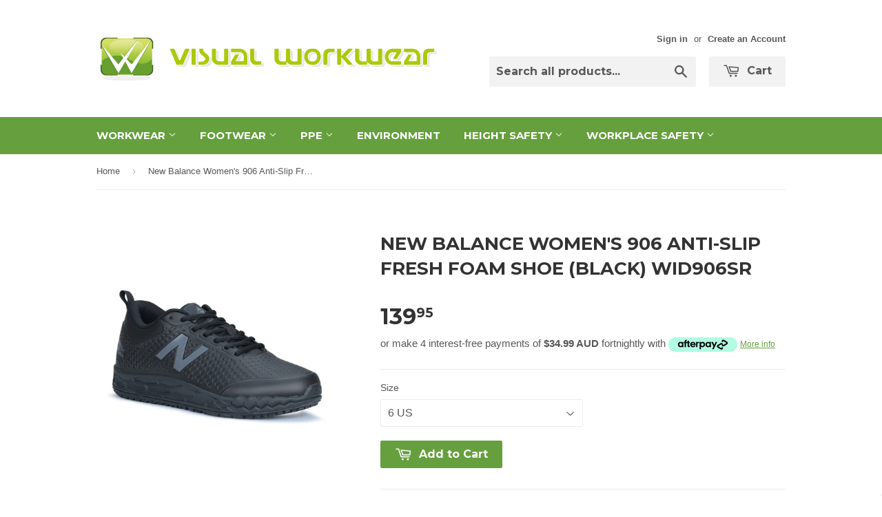

--- FILE ---
content_type: text/html; charset=utf-8
request_url: https://visualworkwear.com.au/products/new-balance-womens-806-anti-slip-fresh-foam-shoe-black-wid806k1
body_size: 21443
content:
<!doctype html>
<!--[if lt IE 7]><html class="no-js lt-ie9 lt-ie8 lt-ie7" lang="en"> <![endif]-->
<!--[if IE 7]><html class="no-js lt-ie9 lt-ie8" lang="en"> <![endif]-->
<!--[if IE 8]><html class="no-js lt-ie9" lang="en"> <![endif]-->
<!--[if IE 9 ]><html class="ie9 no-js"> <![endif]-->
<!--[if (gt IE 9)|!(IE)]><!--> <html class="no-touch no-js"> <!--<![endif]-->
<head>
 
  
  <meta name="google-site-verification" content="hRPtxn9cyywI7FK-H8kQa9ToVaRv7tAY890mJz7kbT8" />
  <meta name="google-site-verification" content="0sebFTDWKStx-xCeMlfGOBZtrlm7MMvm7AzZY7KCeBE" />

 <!-- Google Tag Manager -->
<script>(function(w,d,s,l,i){w[l]=w[l]||[];w[l].push({'gtm.start':
new Date().getTime(),event:'gtm.js'});var f=d.getElementsByTagName(s)[0],
j=d.createElement(s),dl=l!='dataLayer'?'&l='+l:'';j.async=true;j.src=
'https://www.googletagmanager.com/gtm.js?id='+i+dl;f.parentNode.insertBefore(j,f);
})(window,document,'script','dataLayer','GTM-5V96F4ZL');</script>
<!-- End Google Tag Manager -->


  
  <!-- Basic page needs ================================================== -->
  <meta charset="utf-8">
  <meta http-equiv="X-UA-Compatible" content="IE=edge,chrome=1">

  

  <!-- Title and description ================================================== -->
  
  <title>
  New Balance Women&#39;s 906 Anti-Slip Fresh Foam Shoe (Black) WID906SR &ndash; Visual Workwear 
  </title>

  
  <meta name="description" content="New Balance Women&#39;s 906 Anti-Slip Fresh Foam Shoe (Black) WID906SR We engineered this Fresh Foam 906 industrial sneaker to provide men who work on their feet superior protection and comfort. A no-sew synthetic upper provides a smooth, seam-free fit with an easy-clean surface, and our signature Fresh Foam midsole cushio">
  

  <!-- Product meta ================================================== -->
  
  <meta property="og:type" content="product">
  <meta property="og:title" content="New Balance Women&#39;s 906 Anti-Slip Fresh Foam Shoe (Black) WID906SR">
  <meta property="og:url" content="https://visualworkwear.com.au/products/new-balance-womens-806-anti-slip-fresh-foam-shoe-black-wid806k1">
  
  <meta property="og:image" content="http://visualworkwear.com.au/cdn/shop/files/wid906sr_b_5_grande.jpg?v=1756033062">
  <meta property="og:image:secure_url" content="https://visualworkwear.com.au/cdn/shop/files/wid906sr_b_5_grande.jpg?v=1756033062">
  
  <meta property="og:image" content="http://visualworkwear.com.au/cdn/shop/files/wid906sr_b_2_grande.jpg?v=1756033062">
  <meta property="og:image:secure_url" content="https://visualworkwear.com.au/cdn/shop/files/wid906sr_b_2_grande.jpg?v=1756033062">
  
  <meta property="og:image" content="http://visualworkwear.com.au/cdn/shop/files/wid906sr_b_3_grande.jpg?v=1756033062">
  <meta property="og:image:secure_url" content="https://visualworkwear.com.au/cdn/shop/files/wid906sr_b_3_grande.jpg?v=1756033062">
  
  <meta property="og:price:amount" content="139.95">
  <meta property="og:price:currency" content="AUD">


  <meta property="og:description" content="New Balance Women&#39;s 906 Anti-Slip Fresh Foam Shoe (Black) WID906SR We engineered this Fresh Foam 906 industrial sneaker to provide men who work on their feet superior protection and comfort. A no-sew synthetic upper provides a smooth, seam-free fit with an easy-clean surface, and our signature Fresh Foam midsole cushio">

  <meta property="og:site_name" content="Visual Workwear ">

  

<meta name="twitter:card" content="summary">

  
  
  <meta name="twitter:site" content="@VisualWorkwear">


  <meta name="twitter:card" content="product">
  <meta name="twitter:title" content="New Balance Women&#39;s 906 Anti-Slip Fresh Foam Shoe (Black) WID906SR">
  <meta name="twitter:description" content="New Balance Women&#39;s 906 Anti-Slip Fresh Foam Shoe (Black) WID906SR We engineered this Fresh Foam 906 industrial sneaker to provide men who work on their feet superior protection and comfort. A no-sew synthetic upper provides a smooth, seam-free fit with an easy-clean surface, and our signature Fresh Foam midsole cushioning offers ultra-plush support for long-lasting wear. The outsole features slip-resistant lugs strategically arranged based on foot-pressure data from our research lab to enhance stability and all-day comfort as you work. Streamlined style, advanced cushioning technology and data-enhanced safety features help make this men&#39;s work shoe a go-to choice week after week. No sew overlays in optimal areas Synthetic upper Slip resistant outsole properties are tested according to ASTM F2913-19 to provide superior traction under various surface conditions PRODUCT DATA SHEET Ladies US Sizing, Full Sizes 6 -12, Half Sizes 6.5">
  <meta name="twitter:image" content="https://visualworkwear.com.au/cdn/shop/files/wid906sr_b_5_medium.jpg?v=1756033062">
  <meta name="twitter:image:width" content="240">
  <meta name="twitter:image:height" content="240">



  <!-- Helpers ================================================== -->
  <link rel="canonical" href="https://visualworkwear.com.au/products/new-balance-womens-806-anti-slip-fresh-foam-shoe-black-wid806k1">
  <meta name="viewport" content="width=device-width,initial-scale=1">

  
  <!-- Ajaxify Cart Plugin ================================================== -->
  <link href="//visualworkwear.com.au/cdn/shop/t/4/assets/ajaxify.scss.css?v=140649924464081616531442214897" rel="stylesheet" type="text/css" media="all" />
  

  <!-- CSS ================================================== -->
  <link href="//visualworkwear.com.au/cdn/shop/t/4/assets/timber.scss.css?v=88329599167394350951707712921" rel="stylesheet" type="text/css" media="all" />
  

  
    
    
    <link href="//fonts.googleapis.com/css?family=Montserrat:700" rel="stylesheet" type="text/css" media="all" />
  


  



  <!-- Header hook for plugins ================================================== -->
  <script>window.performance && window.performance.mark && window.performance.mark('shopify.content_for_header.start');</script><meta name="google-site-verification" content="hRPtxn9cyywI7FK-H8kQa9ToVaRv7tAY890mJz7kbT8">
<meta name="google-site-verification" content="9yClCVIm5JAhBmPZmSdtk8q8Lz0mIPCDtzPk_icaCd8">
<meta id="shopify-digital-wallet" name="shopify-digital-wallet" content="/6623467/digital_wallets/dialog">
<meta name="shopify-checkout-api-token" content="3c96c482c657861fb67321dee6facc91">
<meta id="in-context-paypal-metadata" data-shop-id="6623467" data-venmo-supported="false" data-environment="production" data-locale="en_US" data-paypal-v4="true" data-currency="AUD">
<link rel="alternate" type="application/json+oembed" href="https://visualworkwear.com.au/products/new-balance-womens-806-anti-slip-fresh-foam-shoe-black-wid806k1.oembed">
<script async="async" src="/checkouts/internal/preloads.js?locale=en-AU"></script>
<link rel="preconnect" href="https://shop.app" crossorigin="anonymous">
<script async="async" src="https://shop.app/checkouts/internal/preloads.js?locale=en-AU&shop_id=6623467" crossorigin="anonymous"></script>
<script id="apple-pay-shop-capabilities" type="application/json">{"shopId":6623467,"countryCode":"AU","currencyCode":"AUD","merchantCapabilities":["supports3DS"],"merchantId":"gid:\/\/shopify\/Shop\/6623467","merchantName":"Visual Workwear ","requiredBillingContactFields":["postalAddress","email","phone"],"requiredShippingContactFields":["postalAddress","email","phone"],"shippingType":"shipping","supportedNetworks":["visa","masterCard","amex","jcb"],"total":{"type":"pending","label":"Visual Workwear ","amount":"1.00"},"shopifyPaymentsEnabled":true,"supportsSubscriptions":true}</script>
<script id="shopify-features" type="application/json">{"accessToken":"3c96c482c657861fb67321dee6facc91","betas":["rich-media-storefront-analytics"],"domain":"visualworkwear.com.au","predictiveSearch":true,"shopId":6623467,"locale":"en"}</script>
<script>var Shopify = Shopify || {};
Shopify.shop = "visual-123.myshopify.com";
Shopify.locale = "en";
Shopify.currency = {"active":"AUD","rate":"1.0"};
Shopify.country = "AU";
Shopify.theme = {"name":"Supply","id":62515715,"schema_name":null,"schema_version":null,"theme_store_id":679,"role":"main"};
Shopify.theme.handle = "null";
Shopify.theme.style = {"id":null,"handle":null};
Shopify.cdnHost = "visualworkwear.com.au/cdn";
Shopify.routes = Shopify.routes || {};
Shopify.routes.root = "/";</script>
<script type="module">!function(o){(o.Shopify=o.Shopify||{}).modules=!0}(window);</script>
<script>!function(o){function n(){var o=[];function n(){o.push(Array.prototype.slice.apply(arguments))}return n.q=o,n}var t=o.Shopify=o.Shopify||{};t.loadFeatures=n(),t.autoloadFeatures=n()}(window);</script>
<script>
  window.ShopifyPay = window.ShopifyPay || {};
  window.ShopifyPay.apiHost = "shop.app\/pay";
  window.ShopifyPay.redirectState = null;
</script>
<script id="shop-js-analytics" type="application/json">{"pageType":"product"}</script>
<script defer="defer" async type="module" src="//visualworkwear.com.au/cdn/shopifycloud/shop-js/modules/v2/client.init-shop-cart-sync_C5BV16lS.en.esm.js"></script>
<script defer="defer" async type="module" src="//visualworkwear.com.au/cdn/shopifycloud/shop-js/modules/v2/chunk.common_CygWptCX.esm.js"></script>
<script type="module">
  await import("//visualworkwear.com.au/cdn/shopifycloud/shop-js/modules/v2/client.init-shop-cart-sync_C5BV16lS.en.esm.js");
await import("//visualworkwear.com.au/cdn/shopifycloud/shop-js/modules/v2/chunk.common_CygWptCX.esm.js");

  window.Shopify.SignInWithShop?.initShopCartSync?.({"fedCMEnabled":true,"windoidEnabled":true});

</script>
<script>
  window.Shopify = window.Shopify || {};
  if (!window.Shopify.featureAssets) window.Shopify.featureAssets = {};
  window.Shopify.featureAssets['shop-js'] = {"shop-cart-sync":["modules/v2/client.shop-cart-sync_ZFArdW7E.en.esm.js","modules/v2/chunk.common_CygWptCX.esm.js"],"init-fed-cm":["modules/v2/client.init-fed-cm_CmiC4vf6.en.esm.js","modules/v2/chunk.common_CygWptCX.esm.js"],"shop-button":["modules/v2/client.shop-button_tlx5R9nI.en.esm.js","modules/v2/chunk.common_CygWptCX.esm.js"],"shop-cash-offers":["modules/v2/client.shop-cash-offers_DOA2yAJr.en.esm.js","modules/v2/chunk.common_CygWptCX.esm.js","modules/v2/chunk.modal_D71HUcav.esm.js"],"init-windoid":["modules/v2/client.init-windoid_sURxWdc1.en.esm.js","modules/v2/chunk.common_CygWptCX.esm.js"],"shop-toast-manager":["modules/v2/client.shop-toast-manager_ClPi3nE9.en.esm.js","modules/v2/chunk.common_CygWptCX.esm.js"],"init-shop-email-lookup-coordinator":["modules/v2/client.init-shop-email-lookup-coordinator_B8hsDcYM.en.esm.js","modules/v2/chunk.common_CygWptCX.esm.js"],"init-shop-cart-sync":["modules/v2/client.init-shop-cart-sync_C5BV16lS.en.esm.js","modules/v2/chunk.common_CygWptCX.esm.js"],"avatar":["modules/v2/client.avatar_BTnouDA3.en.esm.js"],"pay-button":["modules/v2/client.pay-button_FdsNuTd3.en.esm.js","modules/v2/chunk.common_CygWptCX.esm.js"],"init-customer-accounts":["modules/v2/client.init-customer-accounts_DxDtT_ad.en.esm.js","modules/v2/client.shop-login-button_C5VAVYt1.en.esm.js","modules/v2/chunk.common_CygWptCX.esm.js","modules/v2/chunk.modal_D71HUcav.esm.js"],"init-shop-for-new-customer-accounts":["modules/v2/client.init-shop-for-new-customer-accounts_ChsxoAhi.en.esm.js","modules/v2/client.shop-login-button_C5VAVYt1.en.esm.js","modules/v2/chunk.common_CygWptCX.esm.js","modules/v2/chunk.modal_D71HUcav.esm.js"],"shop-login-button":["modules/v2/client.shop-login-button_C5VAVYt1.en.esm.js","modules/v2/chunk.common_CygWptCX.esm.js","modules/v2/chunk.modal_D71HUcav.esm.js"],"init-customer-accounts-sign-up":["modules/v2/client.init-customer-accounts-sign-up_CPSyQ0Tj.en.esm.js","modules/v2/client.shop-login-button_C5VAVYt1.en.esm.js","modules/v2/chunk.common_CygWptCX.esm.js","modules/v2/chunk.modal_D71HUcav.esm.js"],"shop-follow-button":["modules/v2/client.shop-follow-button_Cva4Ekp9.en.esm.js","modules/v2/chunk.common_CygWptCX.esm.js","modules/v2/chunk.modal_D71HUcav.esm.js"],"checkout-modal":["modules/v2/client.checkout-modal_BPM8l0SH.en.esm.js","modules/v2/chunk.common_CygWptCX.esm.js","modules/v2/chunk.modal_D71HUcav.esm.js"],"lead-capture":["modules/v2/client.lead-capture_Bi8yE_yS.en.esm.js","modules/v2/chunk.common_CygWptCX.esm.js","modules/v2/chunk.modal_D71HUcav.esm.js"],"shop-login":["modules/v2/client.shop-login_D6lNrXab.en.esm.js","modules/v2/chunk.common_CygWptCX.esm.js","modules/v2/chunk.modal_D71HUcav.esm.js"],"payment-terms":["modules/v2/client.payment-terms_CZxnsJam.en.esm.js","modules/v2/chunk.common_CygWptCX.esm.js","modules/v2/chunk.modal_D71HUcav.esm.js"]};
</script>
<script>(function() {
  var isLoaded = false;
  function asyncLoad() {
    if (isLoaded) return;
    isLoaded = true;
    var urls = ["https:\/\/sdks.automizely.com\/conversions\/v1\/conversions.js?app_connection_id=d89a89e6b128495b9986fe640ebbfd53\u0026mapped_org_id=b23ba31606e2fab767a1059237915dc9_v1\u0026shop=visual-123.myshopify.com","https:\/\/meggnotec.ams3.digitaloceanspaces.com\/sfy\/assets\/txvqaikzmunuErd\/js\/widget.js?shop=visual-123.myshopify.com","https:\/\/cdn.hextom.com\/js\/quickannouncementbar.js?shop=visual-123.myshopify.com"];
    for (var i = 0; i < urls.length; i++) {
      var s = document.createElement('script');
      s.type = 'text/javascript';
      s.async = true;
      s.src = urls[i];
      var x = document.getElementsByTagName('script')[0];
      x.parentNode.insertBefore(s, x);
    }
  };
  if(window.attachEvent) {
    window.attachEvent('onload', asyncLoad);
  } else {
    window.addEventListener('load', asyncLoad, false);
  }
})();</script>
<script id="__st">var __st={"a":6623467,"offset":28800,"reqid":"00d0a738-79c9-438c-a9a4-89f6035ca5a1-1768608947","pageurl":"visualworkwear.com.au\/products\/new-balance-womens-806-anti-slip-fresh-foam-shoe-black-wid806k1","u":"a5c41090ded6","p":"product","rtyp":"product","rid":5545527214244};</script>
<script>window.ShopifyPaypalV4VisibilityTracking = true;</script>
<script id="captcha-bootstrap">!function(){'use strict';const t='contact',e='account',n='new_comment',o=[[t,t],['blogs',n],['comments',n],[t,'customer']],c=[[e,'customer_login'],[e,'guest_login'],[e,'recover_customer_password'],[e,'create_customer']],r=t=>t.map((([t,e])=>`form[action*='/${t}']:not([data-nocaptcha='true']) input[name='form_type'][value='${e}']`)).join(','),a=t=>()=>t?[...document.querySelectorAll(t)].map((t=>t.form)):[];function s(){const t=[...o],e=r(t);return a(e)}const i='password',u='form_key',d=['recaptcha-v3-token','g-recaptcha-response','h-captcha-response',i],f=()=>{try{return window.sessionStorage}catch{return}},m='__shopify_v',_=t=>t.elements[u];function p(t,e,n=!1){try{const o=window.sessionStorage,c=JSON.parse(o.getItem(e)),{data:r}=function(t){const{data:e,action:n}=t;return t[m]||n?{data:e,action:n}:{data:t,action:n}}(c);for(const[e,n]of Object.entries(r))t.elements[e]&&(t.elements[e].value=n);n&&o.removeItem(e)}catch(o){console.error('form repopulation failed',{error:o})}}const l='form_type',E='cptcha';function T(t){t.dataset[E]=!0}const w=window,h=w.document,L='Shopify',v='ce_forms',y='captcha';let A=!1;((t,e)=>{const n=(g='f06e6c50-85a8-45c8-87d0-21a2b65856fe',I='https://cdn.shopify.com/shopifycloud/storefront-forms-hcaptcha/ce_storefront_forms_captcha_hcaptcha.v1.5.2.iife.js',D={infoText:'Protected by hCaptcha',privacyText:'Privacy',termsText:'Terms'},(t,e,n)=>{const o=w[L][v],c=o.bindForm;if(c)return c(t,g,e,D).then(n);var r;o.q.push([[t,g,e,D],n]),r=I,A||(h.body.append(Object.assign(h.createElement('script'),{id:'captcha-provider',async:!0,src:r})),A=!0)});var g,I,D;w[L]=w[L]||{},w[L][v]=w[L][v]||{},w[L][v].q=[],w[L][y]=w[L][y]||{},w[L][y].protect=function(t,e){n(t,void 0,e),T(t)},Object.freeze(w[L][y]),function(t,e,n,w,h,L){const[v,y,A,g]=function(t,e,n){const i=e?o:[],u=t?c:[],d=[...i,...u],f=r(d),m=r(i),_=r(d.filter((([t,e])=>n.includes(e))));return[a(f),a(m),a(_),s()]}(w,h,L),I=t=>{const e=t.target;return e instanceof HTMLFormElement?e:e&&e.form},D=t=>v().includes(t);t.addEventListener('submit',(t=>{const e=I(t);if(!e)return;const n=D(e)&&!e.dataset.hcaptchaBound&&!e.dataset.recaptchaBound,o=_(e),c=g().includes(e)&&(!o||!o.value);(n||c)&&t.preventDefault(),c&&!n&&(function(t){try{if(!f())return;!function(t){const e=f();if(!e)return;const n=_(t);if(!n)return;const o=n.value;o&&e.removeItem(o)}(t);const e=Array.from(Array(32),(()=>Math.random().toString(36)[2])).join('');!function(t,e){_(t)||t.append(Object.assign(document.createElement('input'),{type:'hidden',name:u})),t.elements[u].value=e}(t,e),function(t,e){const n=f();if(!n)return;const o=[...t.querySelectorAll(`input[type='${i}']`)].map((({name:t})=>t)),c=[...d,...o],r={};for(const[a,s]of new FormData(t).entries())c.includes(a)||(r[a]=s);n.setItem(e,JSON.stringify({[m]:1,action:t.action,data:r}))}(t,e)}catch(e){console.error('failed to persist form',e)}}(e),e.submit())}));const S=(t,e)=>{t&&!t.dataset[E]&&(n(t,e.some((e=>e===t))),T(t))};for(const o of['focusin','change'])t.addEventListener(o,(t=>{const e=I(t);D(e)&&S(e,y())}));const B=e.get('form_key'),M=e.get(l),P=B&&M;t.addEventListener('DOMContentLoaded',(()=>{const t=y();if(P)for(const e of t)e.elements[l].value===M&&p(e,B);[...new Set([...A(),...v().filter((t=>'true'===t.dataset.shopifyCaptcha))])].forEach((e=>S(e,t)))}))}(h,new URLSearchParams(w.location.search),n,t,e,['guest_login'])})(!0,!0)}();</script>
<script integrity="sha256-4kQ18oKyAcykRKYeNunJcIwy7WH5gtpwJnB7kiuLZ1E=" data-source-attribution="shopify.loadfeatures" defer="defer" src="//visualworkwear.com.au/cdn/shopifycloud/storefront/assets/storefront/load_feature-a0a9edcb.js" crossorigin="anonymous"></script>
<script crossorigin="anonymous" defer="defer" src="//visualworkwear.com.au/cdn/shopifycloud/storefront/assets/shopify_pay/storefront-65b4c6d7.js?v=20250812"></script>
<script data-source-attribution="shopify.dynamic_checkout.dynamic.init">var Shopify=Shopify||{};Shopify.PaymentButton=Shopify.PaymentButton||{isStorefrontPortableWallets:!0,init:function(){window.Shopify.PaymentButton.init=function(){};var t=document.createElement("script");t.src="https://visualworkwear.com.au/cdn/shopifycloud/portable-wallets/latest/portable-wallets.en.js",t.type="module",document.head.appendChild(t)}};
</script>
<script data-source-attribution="shopify.dynamic_checkout.buyer_consent">
  function portableWalletsHideBuyerConsent(e){var t=document.getElementById("shopify-buyer-consent"),n=document.getElementById("shopify-subscription-policy-button");t&&n&&(t.classList.add("hidden"),t.setAttribute("aria-hidden","true"),n.removeEventListener("click",e))}function portableWalletsShowBuyerConsent(e){var t=document.getElementById("shopify-buyer-consent"),n=document.getElementById("shopify-subscription-policy-button");t&&n&&(t.classList.remove("hidden"),t.removeAttribute("aria-hidden"),n.addEventListener("click",e))}window.Shopify?.PaymentButton&&(window.Shopify.PaymentButton.hideBuyerConsent=portableWalletsHideBuyerConsent,window.Shopify.PaymentButton.showBuyerConsent=portableWalletsShowBuyerConsent);
</script>
<script data-source-attribution="shopify.dynamic_checkout.cart.bootstrap">document.addEventListener("DOMContentLoaded",(function(){function t(){return document.querySelector("shopify-accelerated-checkout-cart, shopify-accelerated-checkout")}if(t())Shopify.PaymentButton.init();else{new MutationObserver((function(e,n){t()&&(Shopify.PaymentButton.init(),n.disconnect())})).observe(document.body,{childList:!0,subtree:!0})}}));
</script>
<link id="shopify-accelerated-checkout-styles" rel="stylesheet" media="screen" href="https://visualworkwear.com.au/cdn/shopifycloud/portable-wallets/latest/accelerated-checkout-backwards-compat.css" crossorigin="anonymous">
<style id="shopify-accelerated-checkout-cart">
        #shopify-buyer-consent {
  margin-top: 1em;
  display: inline-block;
  width: 100%;
}

#shopify-buyer-consent.hidden {
  display: none;
}

#shopify-subscription-policy-button {
  background: none;
  border: none;
  padding: 0;
  text-decoration: underline;
  font-size: inherit;
  cursor: pointer;
}

#shopify-subscription-policy-button::before {
  box-shadow: none;
}

      </style>

<script>window.performance && window.performance.mark && window.performance.mark('shopify.content_for_header.end');</script>

  

<!--[if lt IE 9]>
<script src="//cdnjs.cloudflare.com/ajax/libs/html5shiv/3.7.2/html5shiv.min.js" type="text/javascript"></script>
<script src="//visualworkwear.com.au/cdn/shop/t/4/assets/respond.min.js?v=52248677837542619231442214896" type="text/javascript"></script>
<link href="//visualworkwear.com.au/cdn/shop/t/4/assets/respond-proxy.html" id="respond-proxy" rel="respond-proxy" />
<link href="//visualworkwear.com.au/search?q=135d46a7449a128dc35e72a936f3a548" id="respond-redirect" rel="respond-redirect" />
<script src="//visualworkwear.com.au/search?q=135d46a7449a128dc35e72a936f3a548" type="text/javascript"></script>
<![endif]-->
<!--[if (lte IE 9) ]><script src="//visualworkwear.com.au/cdn/shop/t/4/assets/match-media.min.js?v=159635276924582161481442214896" type="text/javascript"></script><![endif]-->


  
  

  <script src="//ajax.googleapis.com/ajax/libs/jquery/1.11.0/jquery.min.js" type="text/javascript"></script>
  <script src="//visualworkwear.com.au/cdn/shop/t/4/assets/modernizr.min.js?v=26620055551102246001442214896" type="text/javascript"></script>

<link href="//visualworkwear.com.au/cdn/shop/t/4/assets/ak_mm_amtQty.scss.css?v=19443571186480767671573182058" rel="stylesheet" type="text/css" media="all" />  

  <!-- Schema start here -->
<script type="application/ld+json">
{
  "@context": "https://schema.org",
  "@type": "LocalBusiness",
  "name": "Visual Workwear",
  "image": "https://cdn.shopify.com/s/files/1/0662/3467/t/4/assets/logo.png?v=180979059948233023921442365821",
  "@id": "",
  "url": "https://www.visualworkwear.com.au/",
  "telephone": "(08) 9494 2838",
  "priceRange": "$$",
  "address": {
    "@type": "PostalAddress",
    "streetAddress": "Crn Spearwood Ave & Barrington St.",
    "addressLocality": "Bibra Lake",
    "addressRegion": "WA",
    "postalCode": "6163",
    "addressCountry": "AU"
  },
  "geo": {
    "@type": "GeoCoordinates",
    "latitude": -32.1166112,
    "longitude": 115.8082688
  },
  "openingHoursSpecification": {
    "@type": "OpeningHoursSpecification",
    "dayOfWeek": [
      "Monday",
      "Tuesday",
      "Wednesday",
      "Thursday",
      "Friday"
    ],
    "opens": "08:00",
    "closes": "17:00"
  },
  "sameAs": "https://www.facebook.com/visualworkwear" 
}
</script>
<!-- Schema end here -->

  <script type="text/javascript">
<!--
    function toggle_visibility(event, id) {
       event.preventDefault();
       var e = document.getElementById(id);
       if(e.style.display == 'block')
          e.style.display = 'none';
       else
          e.style.display = 'block';
    }
//-->
</script>
  <meta name="google-site-verification" content="vaA5zWfpFVHSExoVQ2XsmI8qaA9fqfgNVVAYUXo52Ek" />
<link href="https://monorail-edge.shopifysvc.com" rel="dns-prefetch">
<script>(function(){if ("sendBeacon" in navigator && "performance" in window) {try {var session_token_from_headers = performance.getEntriesByType('navigation')[0].serverTiming.find(x => x.name == '_s').description;} catch {var session_token_from_headers = undefined;}var session_cookie_matches = document.cookie.match(/_shopify_s=([^;]*)/);var session_token_from_cookie = session_cookie_matches && session_cookie_matches.length === 2 ? session_cookie_matches[1] : "";var session_token = session_token_from_headers || session_token_from_cookie || "";function handle_abandonment_event(e) {var entries = performance.getEntries().filter(function(entry) {return /monorail-edge.shopifysvc.com/.test(entry.name);});if (!window.abandonment_tracked && entries.length === 0) {window.abandonment_tracked = true;var currentMs = Date.now();var navigation_start = performance.timing.navigationStart;var payload = {shop_id: 6623467,url: window.location.href,navigation_start,duration: currentMs - navigation_start,session_token,page_type: "product"};window.navigator.sendBeacon("https://monorail-edge.shopifysvc.com/v1/produce", JSON.stringify({schema_id: "online_store_buyer_site_abandonment/1.1",payload: payload,metadata: {event_created_at_ms: currentMs,event_sent_at_ms: currentMs}}));}}window.addEventListener('pagehide', handle_abandonment_event);}}());</script>
<script id="web-pixels-manager-setup">(function e(e,d,r,n,o){if(void 0===o&&(o={}),!Boolean(null===(a=null===(i=window.Shopify)||void 0===i?void 0:i.analytics)||void 0===a?void 0:a.replayQueue)){var i,a;window.Shopify=window.Shopify||{};var t=window.Shopify;t.analytics=t.analytics||{};var s=t.analytics;s.replayQueue=[],s.publish=function(e,d,r){return s.replayQueue.push([e,d,r]),!0};try{self.performance.mark("wpm:start")}catch(e){}var l=function(){var e={modern:/Edge?\/(1{2}[4-9]|1[2-9]\d|[2-9]\d{2}|\d{4,})\.\d+(\.\d+|)|Firefox\/(1{2}[4-9]|1[2-9]\d|[2-9]\d{2}|\d{4,})\.\d+(\.\d+|)|Chrom(ium|e)\/(9{2}|\d{3,})\.\d+(\.\d+|)|(Maci|X1{2}).+ Version\/(15\.\d+|(1[6-9]|[2-9]\d|\d{3,})\.\d+)([,.]\d+|)( \(\w+\)|)( Mobile\/\w+|) Safari\/|Chrome.+OPR\/(9{2}|\d{3,})\.\d+\.\d+|(CPU[ +]OS|iPhone[ +]OS|CPU[ +]iPhone|CPU IPhone OS|CPU iPad OS)[ +]+(15[._]\d+|(1[6-9]|[2-9]\d|\d{3,})[._]\d+)([._]\d+|)|Android:?[ /-](13[3-9]|1[4-9]\d|[2-9]\d{2}|\d{4,})(\.\d+|)(\.\d+|)|Android.+Firefox\/(13[5-9]|1[4-9]\d|[2-9]\d{2}|\d{4,})\.\d+(\.\d+|)|Android.+Chrom(ium|e)\/(13[3-9]|1[4-9]\d|[2-9]\d{2}|\d{4,})\.\d+(\.\d+|)|SamsungBrowser\/([2-9]\d|\d{3,})\.\d+/,legacy:/Edge?\/(1[6-9]|[2-9]\d|\d{3,})\.\d+(\.\d+|)|Firefox\/(5[4-9]|[6-9]\d|\d{3,})\.\d+(\.\d+|)|Chrom(ium|e)\/(5[1-9]|[6-9]\d|\d{3,})\.\d+(\.\d+|)([\d.]+$|.*Safari\/(?![\d.]+ Edge\/[\d.]+$))|(Maci|X1{2}).+ Version\/(10\.\d+|(1[1-9]|[2-9]\d|\d{3,})\.\d+)([,.]\d+|)( \(\w+\)|)( Mobile\/\w+|) Safari\/|Chrome.+OPR\/(3[89]|[4-9]\d|\d{3,})\.\d+\.\d+|(CPU[ +]OS|iPhone[ +]OS|CPU[ +]iPhone|CPU IPhone OS|CPU iPad OS)[ +]+(10[._]\d+|(1[1-9]|[2-9]\d|\d{3,})[._]\d+)([._]\d+|)|Android:?[ /-](13[3-9]|1[4-9]\d|[2-9]\d{2}|\d{4,})(\.\d+|)(\.\d+|)|Mobile Safari.+OPR\/([89]\d|\d{3,})\.\d+\.\d+|Android.+Firefox\/(13[5-9]|1[4-9]\d|[2-9]\d{2}|\d{4,})\.\d+(\.\d+|)|Android.+Chrom(ium|e)\/(13[3-9]|1[4-9]\d|[2-9]\d{2}|\d{4,})\.\d+(\.\d+|)|Android.+(UC? ?Browser|UCWEB|U3)[ /]?(15\.([5-9]|\d{2,})|(1[6-9]|[2-9]\d|\d{3,})\.\d+)\.\d+|SamsungBrowser\/(5\.\d+|([6-9]|\d{2,})\.\d+)|Android.+MQ{2}Browser\/(14(\.(9|\d{2,})|)|(1[5-9]|[2-9]\d|\d{3,})(\.\d+|))(\.\d+|)|K[Aa][Ii]OS\/(3\.\d+|([4-9]|\d{2,})\.\d+)(\.\d+|)/},d=e.modern,r=e.legacy,n=navigator.userAgent;return n.match(d)?"modern":n.match(r)?"legacy":"unknown"}(),u="modern"===l?"modern":"legacy",c=(null!=n?n:{modern:"",legacy:""})[u],f=function(e){return[e.baseUrl,"/wpm","/b",e.hashVersion,"modern"===e.buildTarget?"m":"l",".js"].join("")}({baseUrl:d,hashVersion:r,buildTarget:u}),m=function(e){var d=e.version,r=e.bundleTarget,n=e.surface,o=e.pageUrl,i=e.monorailEndpoint;return{emit:function(e){var a=e.status,t=e.errorMsg,s=(new Date).getTime(),l=JSON.stringify({metadata:{event_sent_at_ms:s},events:[{schema_id:"web_pixels_manager_load/3.1",payload:{version:d,bundle_target:r,page_url:o,status:a,surface:n,error_msg:t},metadata:{event_created_at_ms:s}}]});if(!i)return console&&console.warn&&console.warn("[Web Pixels Manager] No Monorail endpoint provided, skipping logging."),!1;try{return self.navigator.sendBeacon.bind(self.navigator)(i,l)}catch(e){}var u=new XMLHttpRequest;try{return u.open("POST",i,!0),u.setRequestHeader("Content-Type","text/plain"),u.send(l),!0}catch(e){return console&&console.warn&&console.warn("[Web Pixels Manager] Got an unhandled error while logging to Monorail."),!1}}}}({version:r,bundleTarget:l,surface:e.surface,pageUrl:self.location.href,monorailEndpoint:e.monorailEndpoint});try{o.browserTarget=l,function(e){var d=e.src,r=e.async,n=void 0===r||r,o=e.onload,i=e.onerror,a=e.sri,t=e.scriptDataAttributes,s=void 0===t?{}:t,l=document.createElement("script"),u=document.querySelector("head"),c=document.querySelector("body");if(l.async=n,l.src=d,a&&(l.integrity=a,l.crossOrigin="anonymous"),s)for(var f in s)if(Object.prototype.hasOwnProperty.call(s,f))try{l.dataset[f]=s[f]}catch(e){}if(o&&l.addEventListener("load",o),i&&l.addEventListener("error",i),u)u.appendChild(l);else{if(!c)throw new Error("Did not find a head or body element to append the script");c.appendChild(l)}}({src:f,async:!0,onload:function(){if(!function(){var e,d;return Boolean(null===(d=null===(e=window.Shopify)||void 0===e?void 0:e.analytics)||void 0===d?void 0:d.initialized)}()){var d=window.webPixelsManager.init(e)||void 0;if(d){var r=window.Shopify.analytics;r.replayQueue.forEach((function(e){var r=e[0],n=e[1],o=e[2];d.publishCustomEvent(r,n,o)})),r.replayQueue=[],r.publish=d.publishCustomEvent,r.visitor=d.visitor,r.initialized=!0}}},onerror:function(){return m.emit({status:"failed",errorMsg:"".concat(f," has failed to load")})},sri:function(e){var d=/^sha384-[A-Za-z0-9+/=]+$/;return"string"==typeof e&&d.test(e)}(c)?c:"",scriptDataAttributes:o}),m.emit({status:"loading"})}catch(e){m.emit({status:"failed",errorMsg:(null==e?void 0:e.message)||"Unknown error"})}}})({shopId: 6623467,storefrontBaseUrl: "https://visualworkwear.com.au",extensionsBaseUrl: "https://extensions.shopifycdn.com/cdn/shopifycloud/web-pixels-manager",monorailEndpoint: "https://monorail-edge.shopifysvc.com/unstable/produce_batch",surface: "storefront-renderer",enabledBetaFlags: ["2dca8a86"],webPixelsConfigList: [{"id":"1001423084","configuration":"{\"hashed_organization_id\":\"b23ba31606e2fab767a1059237915dc9_v1\",\"app_key\":\"visual-123\",\"allow_collect_personal_data\":\"true\"}","eventPayloadVersion":"v1","runtimeContext":"STRICT","scriptVersion":"6f6660f15c595d517f203f6e1abcb171","type":"APP","apiClientId":2814809,"privacyPurposes":["ANALYTICS","MARKETING","SALE_OF_DATA"],"dataSharingAdjustments":{"protectedCustomerApprovalScopes":["read_customer_address","read_customer_email","read_customer_name","read_customer_personal_data","read_customer_phone"]}},{"id":"496009452","configuration":"{\"config\":\"{\\\"pixel_id\\\":\\\"G-HFH2T11F3L\\\",\\\"target_country\\\":\\\"AU\\\",\\\"gtag_events\\\":[{\\\"type\\\":\\\"search\\\",\\\"action_label\\\":[\\\"G-HFH2T11F3L\\\",\\\"AW-945422255\\\/WkRICKeMqNAZEK__58ID\\\"]},{\\\"type\\\":\\\"begin_checkout\\\",\\\"action_label\\\":[\\\"G-HFH2T11F3L\\\",\\\"AW-945422255\\\/rWdsCK2MqNAZEK__58ID\\\"]},{\\\"type\\\":\\\"view_item\\\",\\\"action_label\\\":[\\\"G-HFH2T11F3L\\\",\\\"AW-945422255\\\/nGJsCKSMqNAZEK__58ID\\\",\\\"MC-249SNBXHBK\\\"]},{\\\"type\\\":\\\"purchase\\\",\\\"action_label\\\":[\\\"G-HFH2T11F3L\\\",\\\"AW-945422255\\\/aEDXCJ6MqNAZEK__58ID\\\",\\\"MC-249SNBXHBK\\\"]},{\\\"type\\\":\\\"page_view\\\",\\\"action_label\\\":[\\\"G-HFH2T11F3L\\\",\\\"AW-945422255\\\/ZL_6CKGMqNAZEK__58ID\\\",\\\"MC-249SNBXHBK\\\"]},{\\\"type\\\":\\\"add_payment_info\\\",\\\"action_label\\\":[\\\"G-HFH2T11F3L\\\",\\\"AW-945422255\\\/aogrCLCMqNAZEK__58ID\\\"]},{\\\"type\\\":\\\"add_to_cart\\\",\\\"action_label\\\":[\\\"G-HFH2T11F3L\\\",\\\"AW-945422255\\\/lMNaCKqMqNAZEK__58ID\\\"]}],\\\"enable_monitoring_mode\\\":false}\"}","eventPayloadVersion":"v1","runtimeContext":"OPEN","scriptVersion":"b2a88bafab3e21179ed38636efcd8a93","type":"APP","apiClientId":1780363,"privacyPurposes":[],"dataSharingAdjustments":{"protectedCustomerApprovalScopes":["read_customer_address","read_customer_email","read_customer_name","read_customer_personal_data","read_customer_phone"]}},{"id":"65011948","eventPayloadVersion":"v1","runtimeContext":"LAX","scriptVersion":"1","type":"CUSTOM","privacyPurposes":["MARKETING"],"name":"Meta pixel (migrated)"},{"id":"83198188","eventPayloadVersion":"v1","runtimeContext":"LAX","scriptVersion":"1","type":"CUSTOM","privacyPurposes":["ANALYTICS"],"name":"Google Analytics tag (migrated)"},{"id":"shopify-app-pixel","configuration":"{}","eventPayloadVersion":"v1","runtimeContext":"STRICT","scriptVersion":"0450","apiClientId":"shopify-pixel","type":"APP","privacyPurposes":["ANALYTICS","MARKETING"]},{"id":"shopify-custom-pixel","eventPayloadVersion":"v1","runtimeContext":"LAX","scriptVersion":"0450","apiClientId":"shopify-pixel","type":"CUSTOM","privacyPurposes":["ANALYTICS","MARKETING"]}],isMerchantRequest: false,initData: {"shop":{"name":"Visual Workwear ","paymentSettings":{"currencyCode":"AUD"},"myshopifyDomain":"visual-123.myshopify.com","countryCode":"AU","storefrontUrl":"https:\/\/visualworkwear.com.au"},"customer":null,"cart":null,"checkout":null,"productVariants":[{"price":{"amount":139.95,"currencyCode":"AUD"},"product":{"title":"New Balance Women's 906 Anti-Slip Fresh Foam Shoe (Black) WID906SR","vendor":"Visual Workwear","id":"5545527214244","untranslatedTitle":"New Balance Women's 906 Anti-Slip Fresh Foam Shoe (Black) WID906SR","url":"\/products\/new-balance-womens-806-anti-slip-fresh-foam-shoe-black-wid806k1","type":"Footwear"},"id":"35636564263076","image":{"src":"\/\/visualworkwear.com.au\/cdn\/shop\/files\/wid906sr_b_5.jpg?v=1756033062"},"sku":null,"title":"6 US","untranslatedTitle":"6 US"},{"price":{"amount":139.95,"currencyCode":"AUD"},"product":{"title":"New Balance Women's 906 Anti-Slip Fresh Foam Shoe (Black) WID906SR","vendor":"Visual Workwear","id":"5545527214244","untranslatedTitle":"New Balance Women's 906 Anti-Slip Fresh Foam Shoe (Black) WID906SR","url":"\/products\/new-balance-womens-806-anti-slip-fresh-foam-shoe-black-wid806k1","type":"Footwear"},"id":"35636564295844","image":{"src":"\/\/visualworkwear.com.au\/cdn\/shop\/files\/wid906sr_b_5.jpg?v=1756033062"},"sku":null,"title":"6.5 US","untranslatedTitle":"6.5 US"},{"price":{"amount":139.95,"currencyCode":"AUD"},"product":{"title":"New Balance Women's 906 Anti-Slip Fresh Foam Shoe (Black) WID906SR","vendor":"Visual Workwear","id":"5545527214244","untranslatedTitle":"New Balance Women's 906 Anti-Slip Fresh Foam Shoe (Black) WID906SR","url":"\/products\/new-balance-womens-806-anti-slip-fresh-foam-shoe-black-wid806k1","type":"Footwear"},"id":"35636564328612","image":{"src":"\/\/visualworkwear.com.au\/cdn\/shop\/files\/wid906sr_b_5.jpg?v=1756033062"},"sku":null,"title":"7 US","untranslatedTitle":"7 US"},{"price":{"amount":139.95,"currencyCode":"AUD"},"product":{"title":"New Balance Women's 906 Anti-Slip Fresh Foam Shoe (Black) WID906SR","vendor":"Visual Workwear","id":"5545527214244","untranslatedTitle":"New Balance Women's 906 Anti-Slip Fresh Foam Shoe (Black) WID906SR","url":"\/products\/new-balance-womens-806-anti-slip-fresh-foam-shoe-black-wid806k1","type":"Footwear"},"id":"35636564361380","image":{"src":"\/\/visualworkwear.com.au\/cdn\/shop\/files\/wid906sr_b_5.jpg?v=1756033062"},"sku":null,"title":"7.5 US","untranslatedTitle":"7.5 US"},{"price":{"amount":139.95,"currencyCode":"AUD"},"product":{"title":"New Balance Women's 906 Anti-Slip Fresh Foam Shoe (Black) WID906SR","vendor":"Visual Workwear","id":"5545527214244","untranslatedTitle":"New Balance Women's 906 Anti-Slip Fresh Foam Shoe (Black) WID906SR","url":"\/products\/new-balance-womens-806-anti-slip-fresh-foam-shoe-black-wid806k1","type":"Footwear"},"id":"35636564394148","image":{"src":"\/\/visualworkwear.com.au\/cdn\/shop\/files\/wid906sr_b_5.jpg?v=1756033062"},"sku":null,"title":"8 US","untranslatedTitle":"8 US"},{"price":{"amount":139.95,"currencyCode":"AUD"},"product":{"title":"New Balance Women's 906 Anti-Slip Fresh Foam Shoe (Black) WID906SR","vendor":"Visual Workwear","id":"5545527214244","untranslatedTitle":"New Balance Women's 906 Anti-Slip Fresh Foam Shoe (Black) WID906SR","url":"\/products\/new-balance-womens-806-anti-slip-fresh-foam-shoe-black-wid806k1","type":"Footwear"},"id":"35636564426916","image":{"src":"\/\/visualworkwear.com.au\/cdn\/shop\/files\/wid906sr_b_5.jpg?v=1756033062"},"sku":null,"title":"8.5 US","untranslatedTitle":"8.5 US"},{"price":{"amount":139.95,"currencyCode":"AUD"},"product":{"title":"New Balance Women's 906 Anti-Slip Fresh Foam Shoe (Black) WID906SR","vendor":"Visual Workwear","id":"5545527214244","untranslatedTitle":"New Balance Women's 906 Anti-Slip Fresh Foam Shoe (Black) WID906SR","url":"\/products\/new-balance-womens-806-anti-slip-fresh-foam-shoe-black-wid806k1","type":"Footwear"},"id":"35636564459684","image":{"src":"\/\/visualworkwear.com.au\/cdn\/shop\/files\/wid906sr_b_5.jpg?v=1756033062"},"sku":null,"title":"9 US","untranslatedTitle":"9 US"},{"price":{"amount":139.95,"currencyCode":"AUD"},"product":{"title":"New Balance Women's 906 Anti-Slip Fresh Foam Shoe (Black) WID906SR","vendor":"Visual Workwear","id":"5545527214244","untranslatedTitle":"New Balance Women's 906 Anti-Slip Fresh Foam Shoe (Black) WID906SR","url":"\/products\/new-balance-womens-806-anti-slip-fresh-foam-shoe-black-wid806k1","type":"Footwear"},"id":"35636564492452","image":{"src":"\/\/visualworkwear.com.au\/cdn\/shop\/files\/wid906sr_b_5.jpg?v=1756033062"},"sku":null,"title":"9.5 US","untranslatedTitle":"9.5 US"},{"price":{"amount":139.95,"currencyCode":"AUD"},"product":{"title":"New Balance Women's 906 Anti-Slip Fresh Foam Shoe (Black) WID906SR","vendor":"Visual Workwear","id":"5545527214244","untranslatedTitle":"New Balance Women's 906 Anti-Slip Fresh Foam Shoe (Black) WID906SR","url":"\/products\/new-balance-womens-806-anti-slip-fresh-foam-shoe-black-wid806k1","type":"Footwear"},"id":"35636564525220","image":{"src":"\/\/visualworkwear.com.au\/cdn\/shop\/files\/wid906sr_b_5.jpg?v=1756033062"},"sku":null,"title":"10 US","untranslatedTitle":"10 US"},{"price":{"amount":139.95,"currencyCode":"AUD"},"product":{"title":"New Balance Women's 906 Anti-Slip Fresh Foam Shoe (Black) WID906SR","vendor":"Visual Workwear","id":"5545527214244","untranslatedTitle":"New Balance Women's 906 Anti-Slip Fresh Foam Shoe (Black) WID906SR","url":"\/products\/new-balance-womens-806-anti-slip-fresh-foam-shoe-black-wid806k1","type":"Footwear"},"id":"35636564557988","image":{"src":"\/\/visualworkwear.com.au\/cdn\/shop\/files\/wid906sr_b_5.jpg?v=1756033062"},"sku":null,"title":"10.5 US","untranslatedTitle":"10.5 US"},{"price":{"amount":139.95,"currencyCode":"AUD"},"product":{"title":"New Balance Women's 906 Anti-Slip Fresh Foam Shoe (Black) WID906SR","vendor":"Visual Workwear","id":"5545527214244","untranslatedTitle":"New Balance Women's 906 Anti-Slip Fresh Foam Shoe (Black) WID906SR","url":"\/products\/new-balance-womens-806-anti-slip-fresh-foam-shoe-black-wid806k1","type":"Footwear"},"id":"35636564590756","image":{"src":"\/\/visualworkwear.com.au\/cdn\/shop\/files\/wid906sr_b_5.jpg?v=1756033062"},"sku":null,"title":"11 US","untranslatedTitle":"11 US"},{"price":{"amount":139.95,"currencyCode":"AUD"},"product":{"title":"New Balance Women's 906 Anti-Slip Fresh Foam Shoe (Black) WID906SR","vendor":"Visual Workwear","id":"5545527214244","untranslatedTitle":"New Balance Women's 906 Anti-Slip Fresh Foam Shoe (Black) WID906SR","url":"\/products\/new-balance-womens-806-anti-slip-fresh-foam-shoe-black-wid806k1","type":"Footwear"},"id":"35636564623524","image":{"src":"\/\/visualworkwear.com.au\/cdn\/shop\/files\/wid906sr_b_5.jpg?v=1756033062"},"sku":null,"title":"12 US","untranslatedTitle":"12 US"}],"purchasingCompany":null},},"https://visualworkwear.com.au/cdn","fcfee988w5aeb613cpc8e4bc33m6693e112",{"modern":"","legacy":""},{"shopId":"6623467","storefrontBaseUrl":"https:\/\/visualworkwear.com.au","extensionBaseUrl":"https:\/\/extensions.shopifycdn.com\/cdn\/shopifycloud\/web-pixels-manager","surface":"storefront-renderer","enabledBetaFlags":"[\"2dca8a86\"]","isMerchantRequest":"false","hashVersion":"fcfee988w5aeb613cpc8e4bc33m6693e112","publish":"custom","events":"[[\"page_viewed\",{}],[\"product_viewed\",{\"productVariant\":{\"price\":{\"amount\":139.95,\"currencyCode\":\"AUD\"},\"product\":{\"title\":\"New Balance Women's 906 Anti-Slip Fresh Foam Shoe (Black) WID906SR\",\"vendor\":\"Visual Workwear\",\"id\":\"5545527214244\",\"untranslatedTitle\":\"New Balance Women's 906 Anti-Slip Fresh Foam Shoe (Black) WID906SR\",\"url\":\"\/products\/new-balance-womens-806-anti-slip-fresh-foam-shoe-black-wid806k1\",\"type\":\"Footwear\"},\"id\":\"35636564263076\",\"image\":{\"src\":\"\/\/visualworkwear.com.au\/cdn\/shop\/files\/wid906sr_b_5.jpg?v=1756033062\"},\"sku\":null,\"title\":\"6 US\",\"untranslatedTitle\":\"6 US\"}}]]"});</script><script>
  window.ShopifyAnalytics = window.ShopifyAnalytics || {};
  window.ShopifyAnalytics.meta = window.ShopifyAnalytics.meta || {};
  window.ShopifyAnalytics.meta.currency = 'AUD';
  var meta = {"product":{"id":5545527214244,"gid":"gid:\/\/shopify\/Product\/5545527214244","vendor":"Visual Workwear","type":"Footwear","handle":"new-balance-womens-806-anti-slip-fresh-foam-shoe-black-wid806k1","variants":[{"id":35636564263076,"price":13995,"name":"New Balance Women's 906 Anti-Slip Fresh Foam Shoe (Black) WID906SR - 6 US","public_title":"6 US","sku":null},{"id":35636564295844,"price":13995,"name":"New Balance Women's 906 Anti-Slip Fresh Foam Shoe (Black) WID906SR - 6.5 US","public_title":"6.5 US","sku":null},{"id":35636564328612,"price":13995,"name":"New Balance Women's 906 Anti-Slip Fresh Foam Shoe (Black) WID906SR - 7 US","public_title":"7 US","sku":null},{"id":35636564361380,"price":13995,"name":"New Balance Women's 906 Anti-Slip Fresh Foam Shoe (Black) WID906SR - 7.5 US","public_title":"7.5 US","sku":null},{"id":35636564394148,"price":13995,"name":"New Balance Women's 906 Anti-Slip Fresh Foam Shoe (Black) WID906SR - 8 US","public_title":"8 US","sku":null},{"id":35636564426916,"price":13995,"name":"New Balance Women's 906 Anti-Slip Fresh Foam Shoe (Black) WID906SR - 8.5 US","public_title":"8.5 US","sku":null},{"id":35636564459684,"price":13995,"name":"New Balance Women's 906 Anti-Slip Fresh Foam Shoe (Black) WID906SR - 9 US","public_title":"9 US","sku":null},{"id":35636564492452,"price":13995,"name":"New Balance Women's 906 Anti-Slip Fresh Foam Shoe (Black) WID906SR - 9.5 US","public_title":"9.5 US","sku":null},{"id":35636564525220,"price":13995,"name":"New Balance Women's 906 Anti-Slip Fresh Foam Shoe (Black) WID906SR - 10 US","public_title":"10 US","sku":null},{"id":35636564557988,"price":13995,"name":"New Balance Women's 906 Anti-Slip Fresh Foam Shoe (Black) WID906SR - 10.5 US","public_title":"10.5 US","sku":null},{"id":35636564590756,"price":13995,"name":"New Balance Women's 906 Anti-Slip Fresh Foam Shoe (Black) WID906SR - 11 US","public_title":"11 US","sku":null},{"id":35636564623524,"price":13995,"name":"New Balance Women's 906 Anti-Slip Fresh Foam Shoe (Black) WID906SR - 12 US","public_title":"12 US","sku":null}],"remote":false},"page":{"pageType":"product","resourceType":"product","resourceId":5545527214244,"requestId":"00d0a738-79c9-438c-a9a4-89f6035ca5a1-1768608947"}};
  for (var attr in meta) {
    window.ShopifyAnalytics.meta[attr] = meta[attr];
  }
</script>
<script class="analytics">
  (function () {
    var customDocumentWrite = function(content) {
      var jquery = null;

      if (window.jQuery) {
        jquery = window.jQuery;
      } else if (window.Checkout && window.Checkout.$) {
        jquery = window.Checkout.$;
      }

      if (jquery) {
        jquery('body').append(content);
      }
    };

    var hasLoggedConversion = function(token) {
      if (token) {
        return document.cookie.indexOf('loggedConversion=' + token) !== -1;
      }
      return false;
    }

    var setCookieIfConversion = function(token) {
      if (token) {
        var twoMonthsFromNow = new Date(Date.now());
        twoMonthsFromNow.setMonth(twoMonthsFromNow.getMonth() + 2);

        document.cookie = 'loggedConversion=' + token + '; expires=' + twoMonthsFromNow;
      }
    }

    var trekkie = window.ShopifyAnalytics.lib = window.trekkie = window.trekkie || [];
    if (trekkie.integrations) {
      return;
    }
    trekkie.methods = [
      'identify',
      'page',
      'ready',
      'track',
      'trackForm',
      'trackLink'
    ];
    trekkie.factory = function(method) {
      return function() {
        var args = Array.prototype.slice.call(arguments);
        args.unshift(method);
        trekkie.push(args);
        return trekkie;
      };
    };
    for (var i = 0; i < trekkie.methods.length; i++) {
      var key = trekkie.methods[i];
      trekkie[key] = trekkie.factory(key);
    }
    trekkie.load = function(config) {
      trekkie.config = config || {};
      trekkie.config.initialDocumentCookie = document.cookie;
      var first = document.getElementsByTagName('script')[0];
      var script = document.createElement('script');
      script.type = 'text/javascript';
      script.onerror = function(e) {
        var scriptFallback = document.createElement('script');
        scriptFallback.type = 'text/javascript';
        scriptFallback.onerror = function(error) {
                var Monorail = {
      produce: function produce(monorailDomain, schemaId, payload) {
        var currentMs = new Date().getTime();
        var event = {
          schema_id: schemaId,
          payload: payload,
          metadata: {
            event_created_at_ms: currentMs,
            event_sent_at_ms: currentMs
          }
        };
        return Monorail.sendRequest("https://" + monorailDomain + "/v1/produce", JSON.stringify(event));
      },
      sendRequest: function sendRequest(endpointUrl, payload) {
        // Try the sendBeacon API
        if (window && window.navigator && typeof window.navigator.sendBeacon === 'function' && typeof window.Blob === 'function' && !Monorail.isIos12()) {
          var blobData = new window.Blob([payload], {
            type: 'text/plain'
          });

          if (window.navigator.sendBeacon(endpointUrl, blobData)) {
            return true;
          } // sendBeacon was not successful

        } // XHR beacon

        var xhr = new XMLHttpRequest();

        try {
          xhr.open('POST', endpointUrl);
          xhr.setRequestHeader('Content-Type', 'text/plain');
          xhr.send(payload);
        } catch (e) {
          console.log(e);
        }

        return false;
      },
      isIos12: function isIos12() {
        return window.navigator.userAgent.lastIndexOf('iPhone; CPU iPhone OS 12_') !== -1 || window.navigator.userAgent.lastIndexOf('iPad; CPU OS 12_') !== -1;
      }
    };
    Monorail.produce('monorail-edge.shopifysvc.com',
      'trekkie_storefront_load_errors/1.1',
      {shop_id: 6623467,
      theme_id: 62515715,
      app_name: "storefront",
      context_url: window.location.href,
      source_url: "//visualworkwear.com.au/cdn/s/trekkie.storefront.cd680fe47e6c39ca5d5df5f0a32d569bc48c0f27.min.js"});

        };
        scriptFallback.async = true;
        scriptFallback.src = '//visualworkwear.com.au/cdn/s/trekkie.storefront.cd680fe47e6c39ca5d5df5f0a32d569bc48c0f27.min.js';
        first.parentNode.insertBefore(scriptFallback, first);
      };
      script.async = true;
      script.src = '//visualworkwear.com.au/cdn/s/trekkie.storefront.cd680fe47e6c39ca5d5df5f0a32d569bc48c0f27.min.js';
      first.parentNode.insertBefore(script, first);
    };
    trekkie.load(
      {"Trekkie":{"appName":"storefront","development":false,"defaultAttributes":{"shopId":6623467,"isMerchantRequest":null,"themeId":62515715,"themeCityHash":"6611226573098348495","contentLanguage":"en","currency":"AUD","eventMetadataId":"9fb9cfce-2115-4a56-8228-e4905f305c94"},"isServerSideCookieWritingEnabled":true,"monorailRegion":"shop_domain","enabledBetaFlags":["65f19447"]},"Session Attribution":{},"S2S":{"facebookCapiEnabled":true,"source":"trekkie-storefront-renderer","apiClientId":580111}}
    );

    var loaded = false;
    trekkie.ready(function() {
      if (loaded) return;
      loaded = true;

      window.ShopifyAnalytics.lib = window.trekkie;

      var originalDocumentWrite = document.write;
      document.write = customDocumentWrite;
      try { window.ShopifyAnalytics.merchantGoogleAnalytics.call(this); } catch(error) {};
      document.write = originalDocumentWrite;

      window.ShopifyAnalytics.lib.page(null,{"pageType":"product","resourceType":"product","resourceId":5545527214244,"requestId":"00d0a738-79c9-438c-a9a4-89f6035ca5a1-1768608947","shopifyEmitted":true});

      var match = window.location.pathname.match(/checkouts\/(.+)\/(thank_you|post_purchase)/)
      var token = match? match[1]: undefined;
      if (!hasLoggedConversion(token)) {
        setCookieIfConversion(token);
        window.ShopifyAnalytics.lib.track("Viewed Product",{"currency":"AUD","variantId":35636564263076,"productId":5545527214244,"productGid":"gid:\/\/shopify\/Product\/5545527214244","name":"New Balance Women's 906 Anti-Slip Fresh Foam Shoe (Black) WID906SR - 6 US","price":"139.95","sku":null,"brand":"Visual Workwear","variant":"6 US","category":"Footwear","nonInteraction":true,"remote":false},undefined,undefined,{"shopifyEmitted":true});
      window.ShopifyAnalytics.lib.track("monorail:\/\/trekkie_storefront_viewed_product\/1.1",{"currency":"AUD","variantId":35636564263076,"productId":5545527214244,"productGid":"gid:\/\/shopify\/Product\/5545527214244","name":"New Balance Women's 906 Anti-Slip Fresh Foam Shoe (Black) WID906SR - 6 US","price":"139.95","sku":null,"brand":"Visual Workwear","variant":"6 US","category":"Footwear","nonInteraction":true,"remote":false,"referer":"https:\/\/visualworkwear.com.au\/products\/new-balance-womens-806-anti-slip-fresh-foam-shoe-black-wid806k1"});
      }
    });


        var eventsListenerScript = document.createElement('script');
        eventsListenerScript.async = true;
        eventsListenerScript.src = "//visualworkwear.com.au/cdn/shopifycloud/storefront/assets/shop_events_listener-3da45d37.js";
        document.getElementsByTagName('head')[0].appendChild(eventsListenerScript);

})();</script>
  <script>
  if (!window.ga || (window.ga && typeof window.ga !== 'function')) {
    window.ga = function ga() {
      (window.ga.q = window.ga.q || []).push(arguments);
      if (window.Shopify && window.Shopify.analytics && typeof window.Shopify.analytics.publish === 'function') {
        window.Shopify.analytics.publish("ga_stub_called", {}, {sendTo: "google_osp_migration"});
      }
      console.error("Shopify's Google Analytics stub called with:", Array.from(arguments), "\nSee https://help.shopify.com/manual/promoting-marketing/pixels/pixel-migration#google for more information.");
    };
    if (window.Shopify && window.Shopify.analytics && typeof window.Shopify.analytics.publish === 'function') {
      window.Shopify.analytics.publish("ga_stub_initialized", {}, {sendTo: "google_osp_migration"});
    }
  }
</script>
<script
  defer
  src="https://visualworkwear.com.au/cdn/shopifycloud/perf-kit/shopify-perf-kit-3.0.4.min.js"
  data-application="storefront-renderer"
  data-shop-id="6623467"
  data-render-region="gcp-us-central1"
  data-page-type="product"
  data-theme-instance-id="62515715"
  data-theme-name=""
  data-theme-version=""
  data-monorail-region="shop_domain"
  data-resource-timing-sampling-rate="10"
  data-shs="true"
  data-shs-beacon="true"
  data-shs-export-with-fetch="true"
  data-shs-logs-sample-rate="1"
  data-shs-beacon-endpoint="https://visualworkwear.com.au/api/collect"
></script>
</head>

<body id="new-balance-women-39-s-906-anti-slip-fresh-foam-shoe-black-wid906sr" class="template-product" >

  <header class="site-header" role="banner">
    <div class="wrapper">
      
<!-- Google Tag Manager (noscript) -->
<noscript><iframe src="https://www.googletagmanager.com/ns.html?id=GTM-5V96F4ZL"
height="0" width="0" style="display:none;visibility:hidden"></iframe></noscript>
<!-- End Google Tag Manager (noscript) -->
      
      <div class="grid--full">
        <div class="grid-item large--one-half">
          
            <div class="h1 header-logo" itemscope itemtype="http://schema.org/Organization">
          
            
              <a href="/" itemprop="url">
                <img src="//visualworkwear.com.au/cdn/shop/t/4/assets/logo.png?v=180979059948233023921442365821" alt="Visual Workwear " itemprop="logo">
              </a>
            
          
            </div>
          
        </div>

        <div class="grid-item large--one-half text-center large--text-right">
          
            <div class="site-header--text-links medium-down--hide">
              

              
                <span class="site-header--meta-links medium-down--hide">
                  
                    <a href="/account/login" id="customer_login_link">Sign in</a>
                    
                    <span class="site-header--spacer">or</span>
                    <a href="/account/register" id="customer_register_link">Create an Account</a>
                    
                  
                </span>
              
            </div>

            <br class="medium-down--hide">
          

          <form action="/search" method="get" class="search-bar" role="search">
  <input type="hidden" name="type" value="product">

  <input type="search" name="q" value="" placeholder="Search all products..." aria-label="Search all products...">
  <button type="submit" class="search-bar--submit icon-fallback-text">
    <span class="icon icon-search" aria-hidden="true"></span>
    <span class="fallback-text">Search</span>
  </button>
</form>


          <a href="/cart" class="header-cart-btn cart-toggle">
            <span class="icon icon-cart"></span>
            Cart <span class="cart-count cart-badge--desktop hidden-count">0</span>
          </a>
        </div>
      </div>

    </div>
  </header>

  <nav class="nav-bar" role="navigation">
    <div class="wrapper">
      <form action="/search" method="get" class="search-bar" role="search">
  <input type="hidden" name="type" value="product">

  <input type="search" name="q" value="" placeholder="Search all products..." aria-label="Search all products...">
  <button type="submit" class="search-bar--submit icon-fallback-text">
    <span class="icon icon-search" aria-hidden="true"></span>
    <span class="fallback-text">Search</span>
  </button>
</form>

      <ul class="site-nav" id="accessibleNav">
  
  <li class="large--hide">
    <a href="/">Home</a>
  </li>
  
  
    
    
      <li class="site-nav--has-dropdown" aria-haspopup="true">
        <a href="/collections/workwear">
          Workwear
          <span class="icon-fallback-text">
            <span class="icon icon-arrow-down" aria-hidden="true"></span>
          </span>
        </a>
        <ul class="site-nav--dropdown">
          
            <li ><a href="/collections/coveralls">Coveralls</a></li>
          
            <li ><a href="/collections/jackets">Jackets</a></li>
          
            <li ><a href="/collections/pants">Pants </a></li>
          
            <li ><a href="/collections/polo-shirts">Polo Shirts</a></li>
          
            <li ><a href="/collections/shirts">Shirts</a></li>
          
            <li ><a href="/collections/shorts">Shorts </a></li>
          
            <li ><a href="/collections/vests">Vests</a></li>
          
            <li ><a href="/collections/jumpers-hoodies">Jumpers / Hoodies</a></li>
          
            <li ><a href="/collections/t-shirts">T-Shirts</a></li>
          
            <li ><a href="/collections/workwear-clearance/Workwear-Clearance">Workwear Clearance</a></li>
          
            <li ><a href="/collections/workwear/Flame-Resistant-Clothing">Flame Resistant Clothing</a></li>
          
        </ul>
      </li>
    
  
    
    
      <li class="site-nav--has-dropdown" aria-haspopup="true">
        <a href="/collections/footwear">
          Footwear
          <span class="icon-fallback-text">
            <span class="icon icon-arrow-down" aria-hidden="true"></span>
          </span>
        </a>
        <ul class="site-nav--dropdown">
          
            <li ><a href="/collections/elastic-sided-boots">Elastic Sided Safety Boots</a></li>
          
            <li ><a href="/collections/footwear/Lace-Up-Safety-Boots">Lace Up Safety Boots</a></li>
          
            <li ><a href="/collections/footwear/Slip-On-Safety-Boots">Slip On Safety Boots</a></li>
          
            <li ><a href="/collections/footwear/Zip-Sided-Safety-Boots">Zip Sided Safety Boots</a></li>
          
            <li ><a href="/collections/gumboots/Gumboots">Gumboots</a></li>
          
            <li ><a href="/collections/safety-shoes/Shoes">Safety Shoes</a></li>
          
            <li ><a href="/collections/ladies-footwear/Ladies-Footwear">Ladies Footwear</a></li>
          
            <li ><a href="/collections/socks-footwear-accessories/Socks-&-Footwear-Accessories">Socks &amp; Footwear Accessories</a></li>
          
            <li ><a href="/collections/footwear-clearance/footwear-clearance">Footwear Clearance</a></li>
          
        </ul>
      </li>
    
  
    
    
      <li class="site-nav--has-dropdown" aria-haspopup="true">
        <a href="/collections/personal-protective-equipment">
          PPE
          <span class="icon-fallback-text">
            <span class="icon icon-arrow-down" aria-hidden="true"></span>
          </span>
        </a>
        <ul class="site-nav--dropdown">
          
            <li ><a href="/collections/eye-protection">Eye Protection</a></li>
          
            <li ><a href="/collections/head-face-protection">Head &amp; Face Protection</a></li>
          
            <li ><a href="/collections/hearing-protection">Hearing Protection</a></li>
          
            <li ><a href="/collections/protective-clothing">Protective Clothing</a></li>
          
            <li ><a href="/collections/respiratory-protection">Respiratory Protection</a></li>
          
            <li ><a href="/collections/hand-protection">Hand Protection</a></li>
          
            <li ><a href="/collections/ppe-clearance/PPE-Clearance">PPE Clearance</a></li>
          
        </ul>
      </li>
    
  
    
    
      <li >
        <a href="/collections/spill-containment">Environment</a>
      </li>
    
  
    
    
      <li class="site-nav--has-dropdown" aria-haspopup="true">
        <a href="/collections/height-safety">
          Height Safety
          <span class="icon-fallback-text">
            <span class="icon icon-arrow-down" aria-hidden="true"></span>
          </span>
        </a>
        <ul class="site-nav--dropdown">
          
            <li ><a href="/collections/height-safety/Product-Type_Harnesses">Harnesses</a></li>
          
            <li ><a href="/collections/height-safety/Product-Type_Lanyards">Lanyards</a></li>
          
            <li ><a href="/collections/height-safety/Product-Type_Tool-Lanyards">Tool Lanyards</a></li>
          
            <li ><a href="/collections/height-safety/Product-Type_Fall-Protection-Kits">Fall Protection Kits</a></li>
          
            <li ><a href="/collections/height-safety/Product-Type_Self-Retracting-Lanyards-&-Lifelines">Self Retracting Lanyards &amp; Lifelines</a></li>
          
            <li ><a href="/collections/height-safety/Product-Type_Ropes-&-Lifelines">Ropes &amp; Lifelines</a></li>
          
            <li ><a href="/collections/height-safety/Product-Type_Inertia-Reels-&-Recovery-Devices">Inertia Reels &amp; Recovery Devices</a></li>
          
            <li ><a href="/collections/height-safety/Product-Type_Anchorage-&-Connectors">Anchorage &amp; Connectors</a></li>
          
            <li ><a href="/collections/height-safety/Product-Type_Accessories">Accessories</a></li>
          
            <li ><a href="/collections/height-safety/Product-Type_Lifting-Bags-&-Pouches">Lifting Bags &amp; Pouches</a></li>
          
            <li ><a href="/collections/height-safety/Product-Type_Tool-Belts-&-Holsters">Tool Belts &amp; Holsters</a></li>
          
            <li ><a href="/collections/height-safety/Product-Type_Tethers">Tethers</a></li>
          
            <li ><a href="/collections/height-safety/Product-Type_Rescue-Kits">Rescue Kits</a></li>
          
        </ul>
      </li>
    
  
    
    
      <li class="site-nav--has-dropdown" aria-haspopup="true">
        <a href="/collections/workplace-safety">
          Workplace Safety
          <span class="icon-fallback-text">
            <span class="icon icon-arrow-down" aria-hidden="true"></span>
          </span>
        </a>
        <ul class="site-nav--dropdown">
          
            <li ><a href="/collections/fire-safety-equipment">Fire Safety Equipment</a></li>
          
            <li ><a href="/collections/bunting-flagging">Bunting &amp; Flagging</a></li>
          
            <li ><a href="/collections/cooling-rehydration">Cooling &amp; Rehydration</a></li>
          
            <li ><a href="/collections/first-aid">First Aid</a></li>
          
            <li ><a href="/collections/lock-out-tags">Lock Out &amp; Tags</a></li>
          
            <li ><a href="/collections/mirrors">Mirrors</a></li>
          
            <li ><a href="/collections/road-safety-equipment">Road Safety Equipment</a></li>
          
            <li ><a href="/collections/signage">Signage</a></li>
          
            <li ><a href="/collections/skin-protection">Skin Protection</a></li>
          
            <li ><a href="/collections/bags">Bags</a></li>
          
            <li ><a href="/collections/drug-alcohol-testing-kits"> Drug &amp; Alcohol Testing Kits</a></li>
          
            <li ><a href="/collections/tapes-barricades/Tapes-&-Barricades">Tapes &amp; Barricades</a></li>
          
        </ul>
      </li>
    
  

  
    
      <li class="customer-navlink large--hide"><a href="/account/login" id="customer_login_link">Sign in</a></li>
      
      <li class="customer-navlink large--hide"><a href="/account/register" id="customer_register_link">Create an Account</a></li>
      
    
  
</ul>

    </div>
  </nav>

  <div id="mobileNavBar">
    <div class="display-table-cell">
      <a class="menu-toggle mobileNavBar-link">Menu</a>
    </div>
    <div class="display-table-cell">
      <a href="/cart" class="cart-toggle mobileNavBar-link">
        <span class="icon icon-cart"></span>
        Cart <span class="cart-count hidden-count">0</span>
      </a>
    </div>
  </div>

  <main class="wrapper main-content" role="main">

    



<nav class="breadcrumb" role="navigation" aria-label="breadcrumbs">
  <a href="/" title="Back to the frontpage">Home</a>

  

    
    <span class="divider" aria-hidden="true">&rsaquo;</span>
    <span class="breadcrumb--truncate">New Balance Women's 906 Anti-Slip Fresh Foam Shoe (Black) WID906SR</span>

  
</nav>



<div class="grid" itemscope itemtype="http://schema.org/Product">
  <meta itemprop="url" content="https://visualworkwear.com.au/products/new-balance-womens-806-anti-slip-fresh-foam-shoe-black-wid806k1">
  <meta itemprop="image" content="//visualworkwear.com.au/cdn/shop/files/wid906sr_b_5_grande.jpg?v=1756033062">

  <div class="grid-item large--two-fifths">
    <div class="grid">
      <div class="grid-item large--eleven-twelfths text-center">
        <div class="product-photo-container" id="productPhoto">
          
          <img id="productPhotoImg" src="//visualworkwear.com.au/cdn/shop/files/wid906sr_b_5_large.jpg?v=1756033062" alt="New Balance Women&#39;s 906 Anti-Slip Fresh Foam Shoe (Black) WID906SR" >
        </div>
        
          <ul class="product-photo-thumbs grid-uniform" id="productThumbs">

            
              <li class="grid-item medium-down--one-quarter large--one-quarter">
                <a href="//visualworkwear.com.au/cdn/shop/files/wid906sr_b_5_large.jpg?v=1756033062" class="product-photo-thumb">
                  <img src="//visualworkwear.com.au/cdn/shop/files/wid906sr_b_5_compact.jpg?v=1756033062" alt="New Balance Women&#39;s 906 Anti-Slip Fresh Foam Shoe (Black) WID906SR">
                </a>
              </li>
            
              <li class="grid-item medium-down--one-quarter large--one-quarter">
                <a href="//visualworkwear.com.au/cdn/shop/files/wid906sr_b_2_large.jpg?v=1756033062" class="product-photo-thumb">
                  <img src="//visualworkwear.com.au/cdn/shop/files/wid906sr_b_2_compact.jpg?v=1756033062" alt="New Balance Women&#39;s 906 Anti-Slip Fresh Foam Shoe (Black) WID906SR">
                </a>
              </li>
            
              <li class="grid-item medium-down--one-quarter large--one-quarter">
                <a href="//visualworkwear.com.au/cdn/shop/files/wid906sr_b_3_large.jpg?v=1756033062" class="product-photo-thumb">
                  <img src="//visualworkwear.com.au/cdn/shop/files/wid906sr_b_3_compact.jpg?v=1756033062" alt="New Balance Women&#39;s 906 Anti-Slip Fresh Foam Shoe (Black) WID906SR">
                </a>
              </li>
            
              <li class="grid-item medium-down--one-quarter large--one-quarter">
                <a href="//visualworkwear.com.au/cdn/shop/files/wid906sr_b_4_large.jpg?v=1756033062" class="product-photo-thumb">
                  <img src="//visualworkwear.com.au/cdn/shop/files/wid906sr_b_4_compact.jpg?v=1756033062" alt="New Balance Women&#39;s 906 Anti-Slip Fresh Foam Shoe (Black) WID906SR">
                </a>
              </li>
            
              <li class="grid-item medium-down--one-quarter large--one-quarter">
                <a href="//visualworkwear.com.au/cdn/shop/files/wid906sr_b_6_large.jpg?v=1756033062" class="product-photo-thumb">
                  <img src="//visualworkwear.com.au/cdn/shop/files/wid906sr_b_6_compact.jpg?v=1756033062" alt="New Balance Women&#39;s 906 Anti-Slip Fresh Foam Shoe (Black) WID906SR">
                </a>
              </li>
            
              <li class="grid-item medium-down--one-quarter large--one-quarter">
                <a href="//visualworkwear.com.au/cdn/shop/products/New-Balance-Logo_c420a12c-88b3-4cc4-be36-6261ca85cc0e_large.jpg?v=1756032995" class="product-photo-thumb">
                  <img src="//visualworkwear.com.au/cdn/shop/products/New-Balance-Logo_c420a12c-88b3-4cc4-be36-6261ca85cc0e_compact.jpg?v=1756032995" alt="New Balance Women&#39;s 906 Anti-Slip Fresh Foam Shoe (Black) WID906SR">
                </a>
              </li>
            

          </ul>
        

      </div>
    </div>

  </div>

  <div class="grid-item large--three-fifths">

    <h1 itemprop="name">New Balance Women's 906 Anti-Slip Fresh Foam Shoe (Black) WID906SR</h1>

    <div itemprop="offers" itemscope itemtype="http://schema.org/Offer">

      

      <meta itemprop="priceCurrency" content="AUD">
      <meta itemprop="price" content="$139.95">

      

      <ul class="inline-list product-meta">
        <li>
          <span id="productPrice" class="h1">
            







<small>139<sup>95</sup></small>
          </span>
        </li>
        
        
      </ul>
      
      <!-- Begin Afterpay Liquid Snippet for Shopify v2.1.1 -->
      
      
      
      
      
      
        <p class="afterpay-paragraph" style="display:block;" data-product-id="5545527214244">
          or make 4 interest-free payments of
          <strong><span class="afterpay-instalments">$34.99&nbsp;AUD</span></strong>
          fortnightly with 
          <a style="display:inline-block; margin-bottom:10px;" href="https://www.afterpay.com/terms" target="_blank">
            <img style="vertical-align:middle;" src="https://static.afterpay.com/integration/product-page/logo-afterpay-colour.png" srcset="https://static.afterpay.com/integration/product-page/logo-afterpay-colour.png 1x, https://static.afterpay.com/integration/product-page/logo-afterpay-colour@2x.png 2x, https://static.afterpay.com/integration/product-page/logo-afterpay-colour@3x.png 3x" width="100" height="21" alt="Afterpay" />
            <span style="font-size:12px;"><u>More info</u></span>
          </a>
        </p>
        
      
      <!-- End Afterpay Liquid Snippet for Shopify v2.1.1 -->

      <hr id="variantBreak" class="hr--clear hr--small">

      <link itemprop="availability" href="http://schema.org/InStock">

      <form action="/cart/add" method="post" enctype="multipart/form-data" id="addToCartForm">
        <select name="id" id="productSelect" class="product-variants">
          
            

              <option  selected="selected"  data-sku="" value="35636564263076">6 US - $139.95 AUD</option>

            
          
            

              <option  data-sku="" value="35636564295844">6.5 US - $139.95 AUD</option>

            
          
            

              <option  data-sku="" value="35636564328612">7 US - $139.95 AUD</option>

            
          
            

              <option  data-sku="" value="35636564361380">7.5 US - $139.95 AUD</option>

            
          
            

              <option  data-sku="" value="35636564394148">8 US - $139.95 AUD</option>

            
          
            

              <option  data-sku="" value="35636564426916">8.5 US - $139.95 AUD</option>

            
          
            

              <option  data-sku="" value="35636564459684">9 US - $139.95 AUD</option>

            
          
            

              <option  data-sku="" value="35636564492452">9.5 US - $139.95 AUD</option>

            
          
            

              <option  data-sku="" value="35636564525220">10 US - $139.95 AUD</option>

            
          
            

              <option  data-sku="" value="35636564557988">10.5 US - $139.95 AUD</option>

            
          
            

              <option  data-sku="" value="35636564590756">11 US - $139.95 AUD</option>

            
          
            

              <option  data-sku="" value="35636564623524">12 US - $139.95 AUD</option>

            
          
        </select>

        

        <button type="submit" name="add" id="addToCart" class="btn">
          <span class="icon icon-cart"></span>
          <span id="addToCartText">Add to Cart</span>
        </button>
        
          <span id="variantQuantity" class="variant-quantity"></span>
        
      </form>

      <hr>

    </div>

    <div class="product-description rte" itemprop="description">
      <p><strong>New Balance Women's 906 Anti-Slip Fresh Foam Shoe (Black) WID906SR</strong></p>
<div class="shortDesc">
<div class="row">
<div class="small-12 columns">
<div>We engineered this Fresh Foam 906 industrial sneaker to provide men who work on their feet superior protection and comfort. A no-sew synthetic upper provides a smooth, seam-free fit with an easy-clean surface, and our signature Fresh Foam midsole cushioning offers ultra-plush support for long-lasting wear. The outsole features slip-resistant lugs strategically arranged based on foot-pressure data from our research lab to enhance stability and all-day comfort as you work.</div>
<div><br></div>
<div>
<div class="row">
<div class="small-12 columns">
<div class="longdescription">Streamlined style, advanced cushioning technology and data-enhanced safety features help make this men's work shoe a go-to choice week after week.</div>
</div>
</div>
<div class="row">
<div class="small-12 medium-12 columns end features">
<div class="features-bucket">
<ul>
<li>No sew overlays in optimal areas</li>
<li>Synthetic upper</li>
<li>Slip resistant outsole properties are tested according to ASTM F2913-19 to provide superior traction under various surface conditions</li>
</ul>
</div>
</div>
</div>
</div>
</div>
</div>
</div>
<div class="shortDesc">
<div class="row">
<div class="small-12 columns">
<div>
<div class="row">
<div class="small-12 medium-12 columns end features">
<div class="features-bucket">
<ul></ul>
<a href="https://newbalanceindustrial.com/wp-content/uploads/2024/03/906-3.pdf"><strong>PRODUCT DATA SHEET</strong></a>
</div>
</div>
</div>
</div>
<div><br></div>
<div><strong>Ladies US Sizing, Full Sizes 6 -12, Half Sizes 6.5 - 10.5</strong></div>
<div><img alt="new balance | Rakuten Fashion Week TOKYO" src="https://rakutenfashionweektokyo.com/en/wp-content/uploads/2016/08/NB_logo_detail.jpg"></div>
</div>
</div>
</div>
    </div>

    
      



<div class="social-sharing is-default" data-permalink="https://visualworkwear.com.au/products/new-balance-womens-806-anti-slip-fresh-foam-shoe-black-wid806k1">

  
    <a target="_blank" href="//www.facebook.com/sharer.php?u=https://visualworkwear.com.au/products/new-balance-womens-806-anti-slip-fresh-foam-shoe-black-wid806k1" class="share-facebook">
      <span class="icon icon-facebook"></span>
      <span class="share-title">Share</span>
      
        <span class="share-count">0</span>
      
    </a>
  

  
    <a target="_blank" href="//twitter.com/share?url=https://visualworkwear.com.au/products/new-balance-womens-806-anti-slip-fresh-foam-shoe-black-wid806k1&amp;text=New%20Balance%20Women's%20906%20Anti-Slip%20Fresh%20Foam%20Shoe%20(Black)%20WID906SR;source=webclient" class="share-twitter">
      <span class="icon icon-twitter"></span>
      <span class="share-title">Tweet</span>
      
        <span class="share-count">0</span>
      
    </a>
  

  

    
      <a target="_blank" href="//pinterest.com/pin/create/button/?url=https://visualworkwear.com.au/products/new-balance-womens-806-anti-slip-fresh-foam-shoe-black-wid806k1&amp;media=http://visualworkwear.com.au/cdn/shop/files/wid906sr_b_5_1024x1024.jpg?v=1756033062&amp;description=New%20Balance%20Women's%20906%20Anti-Slip%20Fresh%20Foam%20Shoe%20(Black)%20WID906SR" class="share-pinterest">
        <span class="icon icon-pinterest"></span>
        <span class="share-title">Pin it</span>
        
          <span class="share-count">0</span>
        
      </a>
    

    
      <a target="_blank" href="http://www.thefancy.com/fancyit?ItemURL=https://visualworkwear.com.au/products/new-balance-womens-806-anti-slip-fresh-foam-shoe-black-wid806k1&amp;Title=New%20Balance%20Women's%20906%20Anti-Slip%20Fresh%20Foam%20Shoe%20(Black)%20WID906SR&amp;Category=Other&amp;ImageURL=//visualworkwear.com.au/cdn/shop/files/wid906sr_b_5_1024x1024.jpg?v=1756033062" class="share-fancy">
        <span class="icon icon-fancy"></span>
        <span class="share-title">Fancy</span>
      </a>
    

  

  
    <a target="_blank" href="//plus.google.com/share?url=https://visualworkwear.com.au/products/new-balance-womens-806-anti-slip-fresh-foam-shoe-black-wid806k1" class="share-google">
      <!-- Cannot get Google+ share count with JS yet -->
      <span class="icon icon-google"></span>
      
        <span class="share-count">+1</span>
      
    </a>
  

</div>

    

  </div>
</div>


  
  





  <hr>
  <span class="h1">We Also Recommend</span>
  <div class="grid-uniform">
    
    
    
      
        
          












<div class="grid-item large--one-fifth medium--one-third small--one-half">

  <a href="/collections/ladies-footwear/products/new-balance-515-womens-occupational-anti-slip-shoe-balck-515srw" class="product-grid-item">
    <div class="product-grid-image">
      <div class="product-grid-image--centered">
        
        <img src="//visualworkwear.com.au/cdn/shop/files/mid515sr_b_5_large.jpg?v=1727934205" alt="New Balance 515 Women&#39;s Occupational Anti Slip Shoe (Black) WID515SRB">
      </div>
    </div>

    <p>New Balance 515 Women's Occupational Anti Slip Shoe (Black) WID515SRB</p>

    <div class="product-item--price">
      <span class="h1 medium--left">
        







<small>129<sup>95</sup></small>
      </span>

      
    </div>

    
  </a>

</div>

        
      
    
      
        
          












<div class="grid-item large--one-fifth medium--one-third small--one-half">

  <a href="/collections/ladies-footwear/products/steel-blue-argyle-ladies" class="product-grid-item">
    <div class="product-grid-image">
      <div class="product-grid-image--centered">
        
        <img src="//visualworkwear.com.au/cdn/shop/products/512702_blk_large.png?v=1422591482" alt="Steel Blue Argyle (Ladies) 512702">
      </div>
    </div>

    <p>Steel Blue Argyle (Ladies) 512702</p>

    <div class="product-item--price">
      <span class="h1 medium--left">
        







<small>204<sup>00</sup></small>
      </span>

      
    </div>

    
  </a>

</div>

        
      
    
      
        
      
    
      
        
          












<div class="grid-item large--one-fifth medium--one-third small--one-half">

  <a href="/collections/ladies-footwear/products/oliver-49-series-ladies-zip-side-safety-boot" class="product-grid-item">
    <div class="product-grid-image">
      <div class="product-grid-image--centered">
        
        <img src="//visualworkwear.com.au/cdn/shop/products/1_c814c517-b219-454c-8081-e5b47b3b224f_large.jpg?v=1508743691" alt="Oliver 49 Series Womens Black or Wheat Zip Side Safety Boot">
      </div>
    </div>

    <p>Oliver 49 Series Womens Black or Wheat Zip Side Safety Boot</p>

    <div class="product-item--price">
      <span class="h1 medium--left">
        







<small>200<sup>00</sup></small>
      </span>

      
    </div>

    
  </a>

</div>

        
      
    
      
        
          












<div class="grid-item large--one-fifth medium--one-third small--one-half">

  <a href="/collections/ladies-footwear/products/steel-blue-parkes-zip-ladies-512758" class="product-grid-item">
    <div class="product-grid-image">
      <div class="product-grid-image--centered">
        
        <img src="//visualworkwear.com.au/cdn/shop/products/parkes-ladies-512658_large.png?v=1516866477" alt="Steel Blue - Parkes Zip Ladies 512758">
      </div>
    </div>

    <p>Steel Blue - Parkes Zip Ladies 512758</p>

    <div class="product-item--price">
      <span class="h1 medium--left">
        







<small>197<sup>00</sup></small>
      </span>

      
    </div>

    
  </a>

</div>

        
      
    
      
        
          












<div class="grid-item large--one-fifth medium--one-third small--one-half">

  <a href="/collections/ladies-footwear/products/steel-blue-southern-cross-zip-ladies-sand-592761" class="product-grid-item">
    <div class="product-grid-image">
      <div class="product-grid-image--centered">
        
        <img src="//visualworkwear.com.au/cdn/shop/products/592761_SND_J1P2210_2184996578_large.jpg?v=1545286988" alt="Steel Blue - Southern Cross Zip Ladies - Sand 592761">
      </div>
    </div>

    <p>Steel Blue - Southern Cross Zip Ladies - Sand 592761</p>

    <div class="product-item--price">
      <span class="h1 medium--left">
        







<small>243<sup>00</sup></small>
      </span>

      
    </div>

    
  </a>

</div>

        
      
    
  </div>






<script src="//visualworkwear.com.au/cdn/shopifycloud/storefront/assets/themes_support/option_selection-b017cd28.js" type="text/javascript"></script>
<script>

  // Pre-loading product images, to avoid a lag when a thumbnail is clicked, or
  // when a variant is selected that has a variant image.
  Shopify.Image.preload(["\/\/visualworkwear.com.au\/cdn\/shop\/files\/wid906sr_b_5.jpg?v=1756033062","\/\/visualworkwear.com.au\/cdn\/shop\/files\/wid906sr_b_2.jpg?v=1756033062","\/\/visualworkwear.com.au\/cdn\/shop\/files\/wid906sr_b_3.jpg?v=1756033062","\/\/visualworkwear.com.au\/cdn\/shop\/files\/wid906sr_b_4.jpg?v=1756033062","\/\/visualworkwear.com.au\/cdn\/shop\/files\/wid906sr_b_6.jpg?v=1756033062","\/\/visualworkwear.com.au\/cdn\/shop\/products\/New-Balance-Logo_c420a12c-88b3-4cc4-be36-6261ca85cc0e.jpg?v=1756032995"], 'large');

  var selectCallback = function(variant, selector) {

    var $addToCart = $('#addToCart'),
        $productPrice = $('#productPrice'),
        $comparePrice = $('#comparePrice'),
        $variantQuantity = $('#variantQuantity'),
        $quantityElements = $('.quantity-selector, label + .js-qty'),
        $addToCartText = $('#addToCartText'),
        $featuredImage = $('#productPhotoImg');

    if (variant) {
      // Update variant image, if one is set
      // Call timber.switchImage function in shop.js
      if (variant.featured_image) {
        var newImg = variant.featured_image,
            el = $featuredImage[0];
        $(function() {
          Shopify.Image.switchImage(newImg, el, timber.switchImage);
        });
      }

      // Select a valid variant if available
      if (variant.available) {
        // We have a valid product variant, so enable the submit button
        $addToCart.removeClass('disabled').prop('disabled', false);
        $addToCartText.html("Add to Cart");

        // Show how many items are left, if below 10
        
        if (variant.inventory_management) {
          if (variant.inventory_quantity < 10 && variant.inventory_quantity > 0) {
            $variantQuantity.html("Only 1 left!".replace('1', variant.inventory_quantity)).addClass('is-visible');
          } else {
            $variantQuantity.removeClass('is-visible');
          }
        }
        else {
          $variantQuantity.removeClass('is-visible');
        }
        


        $quantityElements.show();
      } else {
        // Variant is sold out, disable the submit button
        $addToCart.addClass('disabled').prop('disabled', true);
        $addToCartText.html("Sold Out");
        $variantQuantity.removeClass('is-visible');
        $quantityElements.hide();
      }

      // Regardless of stock, update the product price
      var customPriceFormat = timber.formatMoney( Shopify.formatMoney(variant.price, "${{amount}}") );
      $productPrice.html(customPriceFormat);

      // Also update and show the product's compare price if necessary
      if ( variant.compare_at_price > variant.price ) {
        var priceSaving = timber.formatSaleTag( Shopify.formatMoney(variant.compare_at_price - variant.price, "${{amount}}") );
        
        $comparePrice.html("Save [$]".replace('[$]', priceSaving)).show();
      } else {
        $comparePrice.hide();
      }

    } else {
      // The variant doesn't exist, disable submit button.
      // This may be an error or notice that a specific variant is not available.
      $addToCart.addClass('disabled').prop('disabled', true);
      $addToCartText.html("Unavailable");
      $variantQuantity.removeClass('is-visible');
      $quantityElements.hide();
    }
  };

  jQuery(function($) {
    new Shopify.OptionSelectors('productSelect', {
      product: {"id":5545527214244,"title":"New Balance Women's 906 Anti-Slip Fresh Foam Shoe (Black) WID906SR","handle":"new-balance-womens-806-anti-slip-fresh-foam-shoe-black-wid806k1","description":"\u003cp\u003e\u003cstrong\u003eNew Balance Women's 906 Anti-Slip Fresh Foam Shoe (Black) WID906SR\u003c\/strong\u003e\u003c\/p\u003e\n\u003cdiv class=\"shortDesc\"\u003e\n\u003cdiv class=\"row\"\u003e\n\u003cdiv class=\"small-12 columns\"\u003e\n\u003cdiv\u003eWe engineered this Fresh Foam 906 industrial sneaker to provide men who work on their feet superior protection and comfort. A no-sew synthetic upper provides a smooth, seam-free fit with an easy-clean surface, and our signature Fresh Foam midsole cushioning offers ultra-plush support for long-lasting wear. The outsole features slip-resistant lugs strategically arranged based on foot-pressure data from our research lab to enhance stability and all-day comfort as you work.\u003c\/div\u003e\n\u003cdiv\u003e\u003cbr\u003e\u003c\/div\u003e\n\u003cdiv\u003e\n\u003cdiv class=\"row\"\u003e\n\u003cdiv class=\"small-12 columns\"\u003e\n\u003cdiv class=\"longdescription\"\u003eStreamlined style, advanced cushioning technology and data-enhanced safety features help make this men's work shoe a go-to choice week after week.\u003c\/div\u003e\n\u003c\/div\u003e\n\u003c\/div\u003e\n\u003cdiv class=\"row\"\u003e\n\u003cdiv class=\"small-12 medium-12 columns end features\"\u003e\n\u003cdiv class=\"features-bucket\"\u003e\n\u003cul\u003e\n\u003cli\u003eNo sew overlays in optimal areas\u003c\/li\u003e\n\u003cli\u003eSynthetic upper\u003c\/li\u003e\n\u003cli\u003eSlip resistant outsole properties are tested according to ASTM F2913-19 to provide superior traction under various surface conditions\u003c\/li\u003e\n\u003c\/ul\u003e\n\u003c\/div\u003e\n\u003c\/div\u003e\n\u003c\/div\u003e\n\u003c\/div\u003e\n\u003c\/div\u003e\n\u003c\/div\u003e\n\u003c\/div\u003e\n\u003cdiv class=\"shortDesc\"\u003e\n\u003cdiv class=\"row\"\u003e\n\u003cdiv class=\"small-12 columns\"\u003e\n\u003cdiv\u003e\n\u003cdiv class=\"row\"\u003e\n\u003cdiv class=\"small-12 medium-12 columns end features\"\u003e\n\u003cdiv class=\"features-bucket\"\u003e\n\u003cul\u003e\u003c\/ul\u003e\n\u003ca href=\"https:\/\/newbalanceindustrial.com\/wp-content\/uploads\/2024\/03\/906-3.pdf\"\u003e\u003cstrong\u003ePRODUCT DATA SHEET\u003c\/strong\u003e\u003c\/a\u003e\n\u003c\/div\u003e\n\u003c\/div\u003e\n\u003c\/div\u003e\n\u003c\/div\u003e\n\u003cdiv\u003e\u003cbr\u003e\u003c\/div\u003e\n\u003cdiv\u003e\u003cstrong\u003eLadies US Sizing, Full Sizes 6 -12, Half Sizes 6.5 - 10.5\u003c\/strong\u003e\u003c\/div\u003e\n\u003cdiv\u003e\u003cimg alt=\"new balance | Rakuten Fashion Week TOKYO\" src=\"https:\/\/rakutenfashionweektokyo.com\/en\/wp-content\/uploads\/2016\/08\/NB_logo_detail.jpg\"\u003e\u003c\/div\u003e\n\u003c\/div\u003e\n\u003c\/div\u003e\n\u003c\/div\u003e","published_at":"2020-08-11T16:11:44+08:00","created_at":"2020-08-11T16:11:44+08:00","vendor":"Visual Workwear","type":"Footwear","tags":["Brand_New Balance","Footwear","Lace Up","Ladies","Ladies Footwear","NB","Product Style_Anti Slip","Product Style_Lace Up","Product Style_Ladies","Product Style_Non Safety","Product Style_Shoes","Safety Shoes","Shoes","Womens"],"price":13995,"price_min":13995,"price_max":13995,"available":true,"price_varies":false,"compare_at_price":null,"compare_at_price_min":0,"compare_at_price_max":0,"compare_at_price_varies":false,"variants":[{"id":35636564263076,"title":"6 US","option1":"6 US","option2":null,"option3":null,"sku":null,"requires_shipping":true,"taxable":true,"featured_image":null,"available":true,"name":"New Balance Women's 906 Anti-Slip Fresh Foam Shoe (Black) WID906SR - 6 US","public_title":"6 US","options":["6 US"],"price":13995,"weight":5000,"compare_at_price":null,"inventory_quantity":0,"inventory_management":null,"inventory_policy":"deny","barcode":"64263076","requires_selling_plan":false,"selling_plan_allocations":[]},{"id":35636564295844,"title":"6.5 US","option1":"6.5 US","option2":null,"option3":null,"sku":null,"requires_shipping":true,"taxable":true,"featured_image":null,"available":true,"name":"New Balance Women's 906 Anti-Slip Fresh Foam Shoe (Black) WID906SR - 6.5 US","public_title":"6.5 US","options":["6.5 US"],"price":13995,"weight":5000,"compare_at_price":null,"inventory_quantity":-1,"inventory_management":null,"inventory_policy":"deny","barcode":"64295844","requires_selling_plan":false,"selling_plan_allocations":[]},{"id":35636564328612,"title":"7 US","option1":"7 US","option2":null,"option3":null,"sku":null,"requires_shipping":true,"taxable":true,"featured_image":null,"available":true,"name":"New Balance Women's 906 Anti-Slip Fresh Foam Shoe (Black) WID906SR - 7 US","public_title":"7 US","options":["7 US"],"price":13995,"weight":5000,"compare_at_price":null,"inventory_quantity":-3,"inventory_management":null,"inventory_policy":"deny","barcode":"64328612","requires_selling_plan":false,"selling_plan_allocations":[]},{"id":35636564361380,"title":"7.5 US","option1":"7.5 US","option2":null,"option3":null,"sku":null,"requires_shipping":true,"taxable":true,"featured_image":null,"available":true,"name":"New Balance Women's 906 Anti-Slip Fresh Foam Shoe (Black) WID906SR - 7.5 US","public_title":"7.5 US","options":["7.5 US"],"price":13995,"weight":5000,"compare_at_price":null,"inventory_quantity":-2,"inventory_management":null,"inventory_policy":"deny","barcode":"64361380","requires_selling_plan":false,"selling_plan_allocations":[]},{"id":35636564394148,"title":"8 US","option1":"8 US","option2":null,"option3":null,"sku":null,"requires_shipping":true,"taxable":true,"featured_image":null,"available":true,"name":"New Balance Women's 906 Anti-Slip Fresh Foam Shoe (Black) WID906SR - 8 US","public_title":"8 US","options":["8 US"],"price":13995,"weight":5000,"compare_at_price":null,"inventory_quantity":-6,"inventory_management":null,"inventory_policy":"deny","barcode":"64394148","requires_selling_plan":false,"selling_plan_allocations":[]},{"id":35636564426916,"title":"8.5 US","option1":"8.5 US","option2":null,"option3":null,"sku":null,"requires_shipping":true,"taxable":true,"featured_image":null,"available":true,"name":"New Balance Women's 906 Anti-Slip Fresh Foam Shoe (Black) WID906SR - 8.5 US","public_title":"8.5 US","options":["8.5 US"],"price":13995,"weight":5000,"compare_at_price":null,"inventory_quantity":-4,"inventory_management":null,"inventory_policy":"deny","barcode":"64426916","requires_selling_plan":false,"selling_plan_allocations":[]},{"id":35636564459684,"title":"9 US","option1":"9 US","option2":null,"option3":null,"sku":null,"requires_shipping":true,"taxable":true,"featured_image":null,"available":true,"name":"New Balance Women's 906 Anti-Slip Fresh Foam Shoe (Black) WID906SR - 9 US","public_title":"9 US","options":["9 US"],"price":13995,"weight":5000,"compare_at_price":null,"inventory_quantity":-5,"inventory_management":null,"inventory_policy":"deny","barcode":"64459684","requires_selling_plan":false,"selling_plan_allocations":[]},{"id":35636564492452,"title":"9.5 US","option1":"9.5 US","option2":null,"option3":null,"sku":null,"requires_shipping":true,"taxable":true,"featured_image":null,"available":true,"name":"New Balance Women's 906 Anti-Slip Fresh Foam Shoe (Black) WID906SR - 9.5 US","public_title":"9.5 US","options":["9.5 US"],"price":13995,"weight":5000,"compare_at_price":null,"inventory_quantity":-5,"inventory_management":null,"inventory_policy":"deny","barcode":"64492452","requires_selling_plan":false,"selling_plan_allocations":[]},{"id":35636564525220,"title":"10 US","option1":"10 US","option2":null,"option3":null,"sku":null,"requires_shipping":true,"taxable":true,"featured_image":null,"available":true,"name":"New Balance Women's 906 Anti-Slip Fresh Foam Shoe (Black) WID906SR - 10 US","public_title":"10 US","options":["10 US"],"price":13995,"weight":5000,"compare_at_price":null,"inventory_quantity":-1,"inventory_management":null,"inventory_policy":"deny","barcode":"64525220","requires_selling_plan":false,"selling_plan_allocations":[]},{"id":35636564557988,"title":"10.5 US","option1":"10.5 US","option2":null,"option3":null,"sku":null,"requires_shipping":true,"taxable":true,"featured_image":null,"available":true,"name":"New Balance Women's 906 Anti-Slip Fresh Foam Shoe (Black) WID906SR - 10.5 US","public_title":"10.5 US","options":["10.5 US"],"price":13995,"weight":5000,"compare_at_price":null,"inventory_quantity":0,"inventory_management":null,"inventory_policy":"deny","barcode":"64557988","requires_selling_plan":false,"selling_plan_allocations":[]},{"id":35636564590756,"title":"11 US","option1":"11 US","option2":null,"option3":null,"sku":null,"requires_shipping":true,"taxable":true,"featured_image":null,"available":true,"name":"New Balance Women's 906 Anti-Slip Fresh Foam Shoe (Black) WID906SR - 11 US","public_title":"11 US","options":["11 US"],"price":13995,"weight":5000,"compare_at_price":null,"inventory_quantity":0,"inventory_management":null,"inventory_policy":"deny","barcode":"64590756","requires_selling_plan":false,"selling_plan_allocations":[]},{"id":35636564623524,"title":"12 US","option1":"12 US","option2":null,"option3":null,"sku":null,"requires_shipping":true,"taxable":true,"featured_image":null,"available":true,"name":"New Balance Women's 906 Anti-Slip Fresh Foam Shoe (Black) WID906SR - 12 US","public_title":"12 US","options":["12 US"],"price":13995,"weight":5000,"compare_at_price":null,"inventory_quantity":-1,"inventory_management":null,"inventory_policy":"deny","barcode":"64623524","requires_selling_plan":false,"selling_plan_allocations":[]}],"images":["\/\/visualworkwear.com.au\/cdn\/shop\/files\/wid906sr_b_5.jpg?v=1756033062","\/\/visualworkwear.com.au\/cdn\/shop\/files\/wid906sr_b_2.jpg?v=1756033062","\/\/visualworkwear.com.au\/cdn\/shop\/files\/wid906sr_b_3.jpg?v=1756033062","\/\/visualworkwear.com.au\/cdn\/shop\/files\/wid906sr_b_4.jpg?v=1756033062","\/\/visualworkwear.com.au\/cdn\/shop\/files\/wid906sr_b_6.jpg?v=1756033062","\/\/visualworkwear.com.au\/cdn\/shop\/products\/New-Balance-Logo_c420a12c-88b3-4cc4-be36-6261ca85cc0e.jpg?v=1756032995"],"featured_image":"\/\/visualworkwear.com.au\/cdn\/shop\/files\/wid906sr_b_5.jpg?v=1756033062","options":["Size"],"media":[{"alt":null,"id":35824209789164,"position":1,"preview_image":{"aspect_ratio":1.0,"height":2500,"width":2500,"src":"\/\/visualworkwear.com.au\/cdn\/shop\/files\/wid906sr_b_5.jpg?v=1756033062"},"aspect_ratio":1.0,"height":2500,"media_type":"image","src":"\/\/visualworkwear.com.au\/cdn\/shop\/files\/wid906sr_b_5.jpg?v=1756033062","width":2500},{"alt":null,"id":35824209920236,"position":2,"preview_image":{"aspect_ratio":1.0,"height":2500,"width":2500,"src":"\/\/visualworkwear.com.au\/cdn\/shop\/files\/wid906sr_b_2.jpg?v=1756033062"},"aspect_ratio":1.0,"height":2500,"media_type":"image","src":"\/\/visualworkwear.com.au\/cdn\/shop\/files\/wid906sr_b_2.jpg?v=1756033062","width":2500},{"alt":null,"id":35824209887468,"position":3,"preview_image":{"aspect_ratio":1.0,"height":2500,"width":2500,"src":"\/\/visualworkwear.com.au\/cdn\/shop\/files\/wid906sr_b_3.jpg?v=1756033062"},"aspect_ratio":1.0,"height":2500,"media_type":"image","src":"\/\/visualworkwear.com.au\/cdn\/shop\/files\/wid906sr_b_3.jpg?v=1756033062","width":2500},{"alt":null,"id":35824209723628,"position":4,"preview_image":{"aspect_ratio":1.0,"height":2500,"width":2500,"src":"\/\/visualworkwear.com.au\/cdn\/shop\/files\/wid906sr_b_4.jpg?v=1756033062"},"aspect_ratio":1.0,"height":2500,"media_type":"image","src":"\/\/visualworkwear.com.au\/cdn\/shop\/files\/wid906sr_b_4.jpg?v=1756033062","width":2500},{"alt":null,"id":35824209821932,"position":5,"preview_image":{"aspect_ratio":1.0,"height":2500,"width":2500,"src":"\/\/visualworkwear.com.au\/cdn\/shop\/files\/wid906sr_b_6.jpg?v=1756033062"},"aspect_ratio":1.0,"height":2500,"media_type":"image","src":"\/\/visualworkwear.com.au\/cdn\/shop\/files\/wid906sr_b_6.jpg?v=1756033062","width":2500},{"alt":null,"id":10784000606372,"position":6,"preview_image":{"aspect_ratio":1.0,"height":600,"width":600,"src":"\/\/visualworkwear.com.au\/cdn\/shop\/products\/New-Balance-Logo_c420a12c-88b3-4cc4-be36-6261ca85cc0e.jpg?v=1756032995"},"aspect_ratio":1.0,"height":600,"media_type":"image","src":"\/\/visualworkwear.com.au\/cdn\/shop\/products\/New-Balance-Logo_c420a12c-88b3-4cc4-be36-6261ca85cc0e.jpg?v=1756032995","width":600}],"requires_selling_plan":false,"selling_plan_groups":[],"content":"\u003cp\u003e\u003cstrong\u003eNew Balance Women's 906 Anti-Slip Fresh Foam Shoe (Black) WID906SR\u003c\/strong\u003e\u003c\/p\u003e\n\u003cdiv class=\"shortDesc\"\u003e\n\u003cdiv class=\"row\"\u003e\n\u003cdiv class=\"small-12 columns\"\u003e\n\u003cdiv\u003eWe engineered this Fresh Foam 906 industrial sneaker to provide men who work on their feet superior protection and comfort. A no-sew synthetic upper provides a smooth, seam-free fit with an easy-clean surface, and our signature Fresh Foam midsole cushioning offers ultra-plush support for long-lasting wear. The outsole features slip-resistant lugs strategically arranged based on foot-pressure data from our research lab to enhance stability and all-day comfort as you work.\u003c\/div\u003e\n\u003cdiv\u003e\u003cbr\u003e\u003c\/div\u003e\n\u003cdiv\u003e\n\u003cdiv class=\"row\"\u003e\n\u003cdiv class=\"small-12 columns\"\u003e\n\u003cdiv class=\"longdescription\"\u003eStreamlined style, advanced cushioning technology and data-enhanced safety features help make this men's work shoe a go-to choice week after week.\u003c\/div\u003e\n\u003c\/div\u003e\n\u003c\/div\u003e\n\u003cdiv class=\"row\"\u003e\n\u003cdiv class=\"small-12 medium-12 columns end features\"\u003e\n\u003cdiv class=\"features-bucket\"\u003e\n\u003cul\u003e\n\u003cli\u003eNo sew overlays in optimal areas\u003c\/li\u003e\n\u003cli\u003eSynthetic upper\u003c\/li\u003e\n\u003cli\u003eSlip resistant outsole properties are tested according to ASTM F2913-19 to provide superior traction under various surface conditions\u003c\/li\u003e\n\u003c\/ul\u003e\n\u003c\/div\u003e\n\u003c\/div\u003e\n\u003c\/div\u003e\n\u003c\/div\u003e\n\u003c\/div\u003e\n\u003c\/div\u003e\n\u003c\/div\u003e\n\u003cdiv class=\"shortDesc\"\u003e\n\u003cdiv class=\"row\"\u003e\n\u003cdiv class=\"small-12 columns\"\u003e\n\u003cdiv\u003e\n\u003cdiv class=\"row\"\u003e\n\u003cdiv class=\"small-12 medium-12 columns end features\"\u003e\n\u003cdiv class=\"features-bucket\"\u003e\n\u003cul\u003e\u003c\/ul\u003e\n\u003ca href=\"https:\/\/newbalanceindustrial.com\/wp-content\/uploads\/2024\/03\/906-3.pdf\"\u003e\u003cstrong\u003ePRODUCT DATA SHEET\u003c\/strong\u003e\u003c\/a\u003e\n\u003c\/div\u003e\n\u003c\/div\u003e\n\u003c\/div\u003e\n\u003c\/div\u003e\n\u003cdiv\u003e\u003cbr\u003e\u003c\/div\u003e\n\u003cdiv\u003e\u003cstrong\u003eLadies US Sizing, Full Sizes 6 -12, Half Sizes 6.5 - 10.5\u003c\/strong\u003e\u003c\/div\u003e\n\u003cdiv\u003e\u003cimg alt=\"new balance | Rakuten Fashion Week TOKYO\" src=\"https:\/\/rakutenfashionweektokyo.com\/en\/wp-content\/uploads\/2016\/08\/NB_logo_detail.jpg\"\u003e\u003c\/div\u003e\n\u003c\/div\u003e\n\u003c\/div\u003e\n\u003c\/div\u003e"},
      onVariantSelected: selectCallback,
      enableHistoryState: true
    });

    // Add label if only one product option and it isn't 'Title'. Could be 'Size'.
    
      $('.selector-wrapper:eq(0)').prepend('<label>Size</label>');
    

    // Hide selectors if we only have 1 variant and its title contains 'Default'.
    
      $('#variantBreak').removeClass('hr--clear');
    
  });
</script>




  </main>

  

  <footer class="site-footer small--text-center" role="contentinfo">

    <div class="wrapper">

      <div class="grid">

        
          <div class="grid-item medium--one-half large--three-twelfths">
            <h3>Quick Links</h3>
            <ul>
              
                <li><a href="/search">Search</a></li>
              
                <li><a href="/pages/about-us">About Us</a></li>
              
                <li><a href="/pages/contact-us">Contact Us</a></li>
              
                <li><a href="/pages/embroidery">Embroidery</a></li>
              
                <li><a href="/pages/screen-printing-digital-printing">Screen Printing & Digital Printing</a></li>
              
                <li><a href="/pages/sublimation-printing">Sublimation Printing</a></li>
              
                <li><a href="/pages/returns-policy">Returns Policy</a></li>
              
                <li><a href="/pages/privacy-policy">Privacy Policy</a></li>
              
                <li><a href="/pages/terms-of-service">Terms Of Service</a></li>
              
                <li><a href="/policies/terms-of-service">Terms of Service</a></li>
              
                <li><a href="/policies/refund-policy">Refund policy</a></li>
              
            </ul>
          </div>
        

        
        <div class="grid-item medium--one-half large--three-twelfths">
          <h3>Get In Touch</h3>
          
            <p>
              
                (08) 9494 2838</br>
<a href="mailto:info@visualworkwear.com.au">info@visualworkwear.com.au
              
            </p>
          
          
            <ul class="inline-list social-icons">
              
              
                <li>
                  <a class="icon-fallback-text" href="https://www.facebook.com/visualworkwear" title="Visual Workwear  on Facebook">
                    <span class="icon icon-facebook" aria-hidden="true"></span>
                    <span class="fallback-text">Facebook</span>
                  </a>
                </li>
              
              
              
              
              
              
              
              
            </ul>
          
        </div>
        

        
        <div class="grid-item large--three-twelfths">
          <h3>Newsletter</h3>
          
<form action="" method="post" id="mc-embedded-subscribe-form" name="mc-embedded-subscribe-form" target="_blank" class="input-group">
  <input type="email" value="" placeholder="Email Address" name="EMAIL" id="mail" class="input-group-field" aria-label="Email Address" autocorrect="off" autocapitalize="off">
  <span class="input-group-btn">
    <input type="submit" class="btn-secondary btn--small" value="Sign Up" name="subscribe" id="subscribe">
  </span>
</form>
        </div>
        
        
        <div class="grid-item large--three-twelfths large--text-center">
          <ul class="inline-list payment-icons">
              <li>
                <img src="https://cdn.shopify.com/s/files/1/0662/3467/files/safty-hq.png"/>
                <img src="https://cdn.shopify.com/s/files/1/0662/3467/files/safty-starts-with-us.png"/>
              </li>
          </ul>
        </div>
        
      </div>

      <hr class="hr--small">

      <div class="grid">
        <div class="grid-item large--two-fifths">
          
            <ul class="legal-links inline-list">
              
            </ul>
          
          <ul class="legal-links inline-list">
            <li>
              &copy; 2026 <a href="/" title="">Visual Workwear </a>
            </li>
            <li>
              <a target="_blank" rel="nofollow" href="https://www.shopify.com?utm_campaign=poweredby&amp;utm_medium=shopify&amp;utm_source=onlinestore">Powered by Shopify</a>
            </li>
          </ul>
        </div>

        
          <div class="grid-item large--three-fifths large--text-right">
            <ul class="inline-list payment-icons">
              
                <li>
                  <span class="icon-fallback-text">
                    <span class="icon icon-american_express" aria-hidden="true"></span>
                    <span class="fallback-text">american express</span>
                  </span>
                </li>
              
                <li>
                  <span class="icon-fallback-text">
                    <span class="icon icon-apple_pay" aria-hidden="true"></span>
                    <span class="fallback-text">apple pay</span>
                  </span>
                </li>
              
                <li>
                  <span class="icon-fallback-text">
                    <span class="icon icon-master" aria-hidden="true"></span>
                    <span class="fallback-text">master</span>
                  </span>
                </li>
              
                <li>
                  <span class="icon-fallback-text">
                    <span class="icon icon-paypal" aria-hidden="true"></span>
                    <span class="fallback-text">paypal</span>
                  </span>
                </li>
              
                <li>
                  <span class="icon-fallback-text">
                    <span class="icon icon-shopify_pay" aria-hidden="true"></span>
                    <span class="fallback-text">shopify pay</span>
                  </span>
                </li>
              
                <li>
                  <span class="icon-fallback-text">
                    <span class="icon icon-unionpay" aria-hidden="true"></span>
                    <span class="fallback-text">unionpay</span>
                  </span>
                </li>
              
                <li>
                  <span class="icon-fallback-text">
                    <span class="icon icon-visa" aria-hidden="true"></span>
                    <span class="fallback-text">visa</span>
                  </span>
                </li>
              
            </ul>
          </div>
        

      </div>

    </div>

  </footer>


  <script src="//visualworkwear.com.au/cdn/shop/t/4/assets/jquery.flexslider.min.js?v=33237652356059489871442214896" type="text/javascript"></script>


  <script src="//visualworkwear.com.au/cdn/shop/t/4/assets/shop.js?v=142218201030733741721443602538" type="text/javascript"></script>
  <script>
  var moneyFormat = '${{amount}}';
  </script>


  <script src="//visualworkwear.com.au/cdn/shop/t/4/assets/handlebars.min.js?v=79044469952368397291442214895" type="text/javascript"></script>
  
  <script id="cartTemplate" type="text/template">
  
    <form action="/cart" method="post" class="cart-form" novalidate>
      <div class="ajaxifyCart--products">
        {{#items}}
        <div class="ajaxifyCart--product">
          <div class="ajaxifyCart--row" data-id="{{id}}">
            <div class="grid">
              <div class="grid-item large--two-thirds">
                <div class="grid">
                  <div class="grid-item one-quarter">
                    <a href="{{url}}" class="ajaxCart--product-image"><img src="{{img}}" alt=""></a>
                  </div>
                  <div class="grid-item three-quarters">
                    <a href="{{url}}" class="h4">{{name}}</a>
                    <p>{{variation}}</p>
                  </div>
                </div>
              </div>
              <div class="grid-item large--one-third">
                <div class="grid">
                  <div class="grid-item one-third">
                    <div class="ajaxifyCart--qty">
                      <input type="text" name="updates[]" class="ajaxifyCart--num" value="{{itemQty}}" min="0" data-id="{{id}}" aria-label="quantity" pattern="[0-9]*">
                      <span class="ajaxifyCart--qty-adjuster ajaxifyCart--add" data-id="{{id}}" data-qty="{{itemAdd}}">+</span>
                      <span class="ajaxifyCart--qty-adjuster ajaxifyCart--minus" data-id="{{id}}" data-qty="{{itemMinus}}">-</span>
                    </div>
                  </div>
                  <div class="grid-item one-third text-center">
                    <p>{{price}}</p>
                  </div>
                  <div class="grid-item one-third text-right">
                    <p>
                      <small><a href="/cart/change?id={{id}}&amp;quantity=0" class="ajaxifyCart--remove" data-id="{{id}}">Remove</a></small>
                    </p>
                  </div>
                </div>
              </div>
            </div>
          </div>
        </div>
        {{/items}}
      </div>
      <div class="ajaxifyCart--row text-right medium-down--text-center">
        <span class="h3">Subtotal {{totalPrice}}</span>
        <input type="submit" class="{{btnClass}}" name="checkout" value="Checkout">
      </div>
    </form>
  
  </script>
  <script id="drawerTemplate" type="text/template">
  
    <div id="ajaxifyDrawer" class="ajaxify-drawer">
      <div id="ajaxifyCart" class="ajaxifyCart--content {{wrapperClass}}"></div>
    </div>
    <div class="ajaxifyDrawer-caret"><span></span></div>
  
  </script>
  <script id="modalTemplate" type="text/template">
  
    <div id="ajaxifyModal" class="ajaxify-modal">
      <div id="ajaxifyCart" class="ajaxifyCart--content"></div>
    </div>
  
  </script>
  <script id="ajaxifyQty" type="text/template">
  
    <div class="ajaxifyCart--qty">
      <input type="text" class="ajaxifyCart--num" value="{{itemQty}}" min="0" data-id="{{id}}" aria-label="quantity" pattern="[0-9]*">
      <span class="ajaxifyCart--qty-adjuster ajaxifyCart--add" data-id="{{id}}" data-qty="{{itemAdd}}">+</span>
      <span class="ajaxifyCart--qty-adjuster ajaxifyCart--minus" data-id="{{id}}" data-qty="{{itemMinus}}">-</span>
    </div>
  
  </script>
  <script id="jsQty" type="text/template">
  
    <div class="js-qty">
      <input type="text" class="js--num" value="{{itemQty}}" min="1" data-id="{{id}}" aria-label="quantity" pattern="[0-9]*" name="{{inputName}}" id="{{inputId}}">
      <span class="js--qty-adjuster js--add" data-id="{{id}}" data-qty="{{itemAdd}}">+</span>
      <span class="js--qty-adjuster js--minus" data-id="{{id}}" data-qty="{{itemMinus}}">-</span>
    </div>
  
  </script>

  <script src="//visualworkwear.com.au/cdn/shop/t/4/assets/ajaxify.js?v=165371426040234307241442214897" type="text/javascript"></script>
  <script>
  jQuery(function($) {
    ajaxifyShopify.init({
      method: 'modal',
      wrapperClass: 'wrapper',
      formSelector: '#addToCartForm',
      addToCartSelector: '#addToCart',
      cartCountSelector: '.cart-count',
      toggleCartButton: '.cart-toggle',
      useCartTemplate: true,
      btnClass: 'btn',
      moneyFormat: "${{amount}}",
      disableAjaxCart: false,
      enableQtySelectors: true
    });
  });
  </script>


  <!-- Adwords Dynamic Remarketing -->



<script type="text/javascript">
  
    
	var google_tag_params = {
      ecomm_prodid: '35636564263076',
  		ecomm_pagetype: 'product',
  		ecomm_totalvalue: 139.95
	};
  
  
	/* <![CDATA[ */
	var google_conversion_id = 945422255;
	var google_custom_params = window.google_tag_params;
	var google_remarketing_only = true;
	/* ]]> */
</script>
<script type="text/javascript" src="//www.googleadservices.com/pagead/conversion.js">
</script>
<noscript>
<div style="display:inline;">
<img height="1" width="1" style="border-style:none;" alt="" src="//googleads.g.doubleclick.net/pagead/viewthroughconversion/945422255/?value=0&amp;guid=ON&amp;script=0"/>
</div>
</noscript> 
  
<script>
  if(window.ak_mm){
  }
  else{
    window.ak_mm = {};
    window.ak_mm = window.ak_mm || {};  //check object exists or not
    window.wcn = function(o){return"undefined"==typeof o||null==o||""==o.toString().trim()};
    var cartArray=[];
    var metafieldArray=[];
    ak_mm.shopid = "540";
    ak_mm.shop_url="https://visualworkwear.com.au";
    ak_mm.general_setting={"title":"Oops!","model_ok_btn":"Ok","model_dissmiss_btn":"Dismiss","model_fix_cart_btn":"Fix cart","model_changePromptText":"Cart prompt message","model_popup_msg":"","minProQty":"","maxProQty":"Maximum order quantity allowed is {{quantity}} for {{product_title}}.","minOrderQty":"Your cart doesn't meet the minimum quantity of items.","maxOrderQty":"Your cart exceeds the maximum quantity of items.","minOrderAmt":"Your cart doesn't meet the minimum amount.","maxOrderAmt":"Your cart doesn't meet the minimum amount.","enforcement_status":"1"};
    //     ak_mm.general_setting=JSON.parse(ak_mm.general_setting);
    ak_mm.cartMinAmt="";
    ak_mm.cartMaxAmt="";
    ak_mm.cartMinQty="";
    ak_mm.cartMaxQty="";
    ak_mm.cartTotalQty="0";
    ak_mm.CartTotalAmt="0";
    ak_mm.product_title="New Balance Women's 906 Anti-Slip Fresh Foam Shoe (Black) WID906SR";
    ak_mm.pid="5545527214244";
    ak_mm.line_item="";
    ak_mm.enforcement_status=1;
  }
</script>


<script>
  window.jQuery || document.write('<script src="//code.jquery.com/jquery-3.3.1.min.js"><\/script>');
</script>



 
<script src="//visualworkwear.com.au/cdn/shop/t/4/assets/ak_mm_swal.js?v=77069496560861014081573182056" type="text/javascript"></script>

  
<!-- **BEGIN** Hextom QAB Integration // Main Include - DO NOT MODIFY -->
    <!-- **BEGIN** Hextom QAB Integration // Main - DO NOT MODIFY -->
<script type="application/javascript">
    window.hextom_qab_meta = {
        p1: [
            
                
                    "ecnalaB weN_dnarB"
                    ,
                
                    "raewtooF"
                    ,
                
                    "pU ecaL"
                    ,
                
                    "seidaL"
                    ,
                
                    "raewtooF seidaL"
                    ,
                
                    "BN"
                    ,
                
                    "pilS itnA_elytS tcudorP"
                    ,
                
                    "pU ecaL_elytS tcudorP"
                    ,
                
                    "seidaL_elytS tcudorP"
                    ,
                
                    "ytefaS noN_elytS tcudorP"
                    ,
                
                    "seohS_elytS tcudorP"
                    ,
                
                    "seohS ytefaS"
                    ,
                
                    "seohS"
                    ,
                
                    "snemoW"
                    
                
            
        ],
        p2: {
            
        }
    };
</script>
<!-- **END** Hextom QAB Integration // Main - DO NOT MODIFY -->
    <!-- **END** Hextom QAB Integration // Main Include - DO NOT MODIFY -->
</body>
</html>
